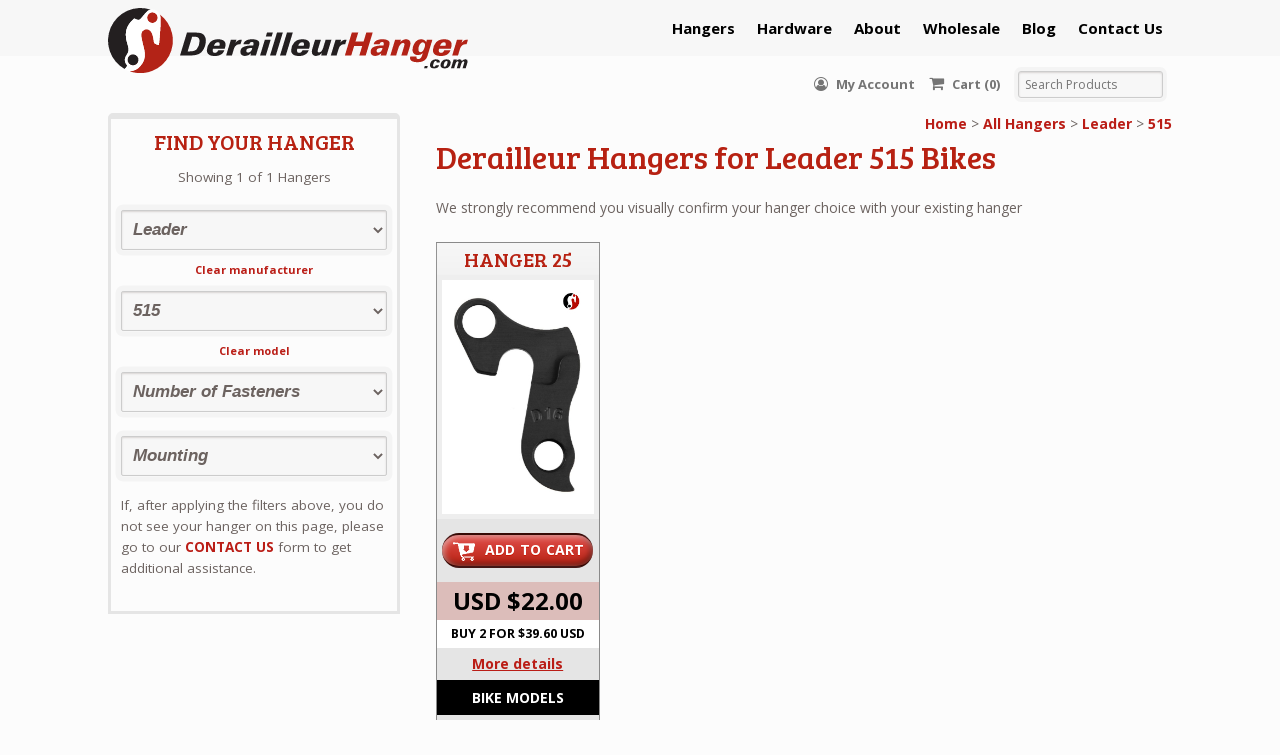

--- FILE ---
content_type: text/html; charset=UTF-8
request_url: https://derailleurhanger.com/manufacturer/leader/5152005-08/
body_size: 35936
content:
<!DOCTYPE html>
<html lang="en-US" class=" ">
<head>
<meta charset="UTF-8" />
<title>515 - 2005-08 Derailleur Hangers | DerailleurHanger.com</title>
<meta http-equiv="Content-Type" content="text/html; charset=UTF-8" />
<link rel="stylesheet" type="text/css" href="https://derailleurhanger.com/wp-content/themes/mystile-child/style.css" media="screen" />
<link rel="pingback" href="https://derailleurhanger.com/xmlrpc.php" />
<link rel="shortcut icon" href="https://derailleurhanger.com/wp-content/themes/mystile-child/images/favicon.png">
<meta name='robots' content='index, follow, max-image-preview:large, max-snippet:-1, max-video-preview:-1' />

<!-- Google Tag Manager for WordPress by gtm4wp.com -->
<script data-cfasync="false" data-pagespeed-no-defer>
	var gtm4wp_datalayer_name = "dataLayer";
	var dataLayer = dataLayer || [];
	const gtm4wp_use_sku_instead = 0;
	const gtm4wp_currency = 'USD';
	const gtm4wp_product_per_impression = 10;
	const gtm4wp_clear_ecommerce = false;
	const gtm4wp_datalayer_max_timeout = 2000;
</script>
<!-- End Google Tag Manager for WordPress by gtm4wp.com -->
	<!-- This site is optimized with the Yoast SEO Premium plugin v26.8 (Yoast SEO v26.8) - https://yoast.com/product/yoast-seo-premium-wordpress/ -->
	<meta name="description" content="At DerailleurHanger.com we provide replacement derailleur hangers made from aircraft-grade aluminum for 515#2005-08 bikes, and quality customer service" />
	<link rel="canonical" href="https://derailleurhanger.com/manufacturer/leader/5152005-08/" />
	<meta property="og:locale" content="en_US" />
	<meta property="og:type" content="article" />
	<meta property="og:title" content="515#2005-08 Derailleur Hangers | DerailleurHanger.com" />
	<meta property="og:description" content="At DerailleurHanger.com we provide replacement derailleur hangers made from aircraft-grade aluminum for 515#2005-08 bikes, and quality customer service" />
	<meta property="og:url" content="https://derailleurhanger.com/manufacturer/leader/5152005-08/" />
	<meta property="og:site_name" content="DerailleurHanger.com" />
	<meta name="twitter:card" content="summary_large_image" />
	<script type="application/ld+json" class="yoast-schema-graph">{"@context":"https://schema.org","@graph":[{"@type":"CollectionPage","@id":"https://derailleurhanger.com/manufacturer/leader/5152005-08/","url":"https://derailleurhanger.com/manufacturer/leader/5152005-08/","name":"515#2005-08 Derailleur Hangers | DerailleurHanger.com","isPartOf":{"@id":"https://derailleurhanger.com/#website"},"primaryImageOfPage":{"@id":"https://derailleurhanger.com/manufacturer/leader/5152005-08/#primaryimage"},"image":{"@id":"https://derailleurhanger.com/manufacturer/leader/5152005-08/#primaryimage"},"thumbnailUrl":"https://derailleurhanger.com/wp-content/uploads/2022/03/DH_025_Inside.jpg","description":"At DerailleurHanger.com we provide replacement derailleur hangers made from aircraft-grade aluminum for 515#2005-08 bikes, and quality customer service","breadcrumb":{"@id":"https://derailleurhanger.com/manufacturer/leader/5152005-08/#breadcrumb"},"inLanguage":"en-US"},{"@type":"ImageObject","inLanguage":"en-US","@id":"https://derailleurhanger.com/manufacturer/leader/5152005-08/#primaryimage","url":"https://derailleurhanger.com/wp-content/uploads/2022/03/DH_025_Inside.jpg","contentUrl":"https://derailleurhanger.com/wp-content/uploads/2022/03/DH_025_Inside.jpg","width":250,"height":400,"caption":"Hanger 25 inside"},{"@type":"BreadcrumbList","@id":"https://derailleurhanger.com/manufacturer/leader/5152005-08/#breadcrumb","itemListElement":[{"@type":"ListItem","position":1,"name":"Home","item":"https://derailleurhanger.com/"},{"@type":"ListItem","position":2,"name":"Leader","item":"https://derailleurhanger.com/manufacturer/leader/"},{"@type":"ListItem","position":3,"name":"515#2005-08"}]},{"@type":"WebSite","@id":"https://derailleurhanger.com/#website","url":"https://derailleurhanger.com/","name":"DerailleurHanger.com","description":"Derailleur hangers for many different types of Mountain Bike, Road Bike, Cyclocross Bike.","publisher":{"@id":"https://derailleurhanger.com/#organization"},"potentialAction":[{"@type":"SearchAction","target":{"@type":"EntryPoint","urlTemplate":"https://derailleurhanger.com/?s={search_term_string}"},"query-input":{"@type":"PropertyValueSpecification","valueRequired":true,"valueName":"search_term_string"}}],"inLanguage":"en-US"},{"@type":"Organization","@id":"https://derailleurhanger.com/#organization","name":"derailleurhanger.com","url":"https://derailleurhanger.com/","logo":{"@type":"ImageObject","inLanguage":"en-US","@id":"https://derailleurhanger.com/#/schema/logo/image/","url":"https://derailleurhanger.com/wp-content/uploads/2025/09/dhcom_300x55.jpg","contentUrl":"https://derailleurhanger.com/wp-content/uploads/2025/09/dhcom_300x55.jpg","width":300,"height":55,"caption":"derailleurhanger.com"},"image":{"@id":"https://derailleurhanger.com/#/schema/logo/image/"},"sameAs":["https://www.facebook.com/derailleurhanger/"]}]}</script>
	<!-- / Yoast SEO Premium plugin. -->


<link rel='dns-prefetch' href='//fonts.googleapis.com' />
<link rel="alternate" type="application/rss+xml" title="DerailleurHanger.com &raquo; Feed" href="https://derailleurhanger.com/feed/" />
<link rel="alternate" type="application/rss+xml" title="DerailleurHanger.com &raquo; Comments Feed" href="https://derailleurhanger.com/comments/feed/" />
<link rel="alternate" type="application/rss+xml" title="DerailleurHanger.com &raquo; 515#2005-08 Category Feed" href="https://derailleurhanger.com/manufacturer/leader/5152005-08/feed/" />
<style id='wp-img-auto-sizes-contain-inline-css' type='text/css'>
img:is([sizes=auto i],[sizes^="auto," i]){contain-intrinsic-size:3000px 1500px}
/*# sourceURL=wp-img-auto-sizes-contain-inline-css */
</style>
<link rel='stylesheet' id='wcms-block-multiple-addresses-css' href='https://derailleurhanger.com/wp-content/plugins/woocommerce-shipping-multiple-addresses/dist/style-wcms-block-multiple-addresses.css?ver=4.3.2' type='text/css' media='all' />
<link rel='stylesheet' id='wcms-duplicate-cart-button-css' href='https://derailleurhanger.com/wp-content/plugins/woocommerce-shipping-multiple-addresses/dist/style-wcms-duplicate-cart-button.css?ver=4.3.2' type='text/css' media='all' />
<link rel='stylesheet' id='woo-layout-css' href='https://derailleurhanger.com/wp-content/themes/mystile/css/layout.css?ver=6.9' type='text/css' media='all' />
<style id='wp-emoji-styles-inline-css' type='text/css'>

	img.wp-smiley, img.emoji {
		display: inline !important;
		border: none !important;
		box-shadow: none !important;
		height: 1em !important;
		width: 1em !important;
		margin: 0 0.07em !important;
		vertical-align: -0.1em !important;
		background: none !important;
		padding: 0 !important;
	}
/*# sourceURL=wp-emoji-styles-inline-css */
</style>
<style id='wp-block-library-inline-css' type='text/css'>
:root{--wp-block-synced-color:#7a00df;--wp-block-synced-color--rgb:122,0,223;--wp-bound-block-color:var(--wp-block-synced-color);--wp-editor-canvas-background:#ddd;--wp-admin-theme-color:#007cba;--wp-admin-theme-color--rgb:0,124,186;--wp-admin-theme-color-darker-10:#006ba1;--wp-admin-theme-color-darker-10--rgb:0,107,160.5;--wp-admin-theme-color-darker-20:#005a87;--wp-admin-theme-color-darker-20--rgb:0,90,135;--wp-admin-border-width-focus:2px}@media (min-resolution:192dpi){:root{--wp-admin-border-width-focus:1.5px}}.wp-element-button{cursor:pointer}:root .has-very-light-gray-background-color{background-color:#eee}:root .has-very-dark-gray-background-color{background-color:#313131}:root .has-very-light-gray-color{color:#eee}:root .has-very-dark-gray-color{color:#313131}:root .has-vivid-green-cyan-to-vivid-cyan-blue-gradient-background{background:linear-gradient(135deg,#00d084,#0693e3)}:root .has-purple-crush-gradient-background{background:linear-gradient(135deg,#34e2e4,#4721fb 50%,#ab1dfe)}:root .has-hazy-dawn-gradient-background{background:linear-gradient(135deg,#faaca8,#dad0ec)}:root .has-subdued-olive-gradient-background{background:linear-gradient(135deg,#fafae1,#67a671)}:root .has-atomic-cream-gradient-background{background:linear-gradient(135deg,#fdd79a,#004a59)}:root .has-nightshade-gradient-background{background:linear-gradient(135deg,#330968,#31cdcf)}:root .has-midnight-gradient-background{background:linear-gradient(135deg,#020381,#2874fc)}:root{--wp--preset--font-size--normal:16px;--wp--preset--font-size--huge:42px}.has-regular-font-size{font-size:1em}.has-larger-font-size{font-size:2.625em}.has-normal-font-size{font-size:var(--wp--preset--font-size--normal)}.has-huge-font-size{font-size:var(--wp--preset--font-size--huge)}.has-text-align-center{text-align:center}.has-text-align-left{text-align:left}.has-text-align-right{text-align:right}.has-fit-text{white-space:nowrap!important}#end-resizable-editor-section{display:none}.aligncenter{clear:both}.items-justified-left{justify-content:flex-start}.items-justified-center{justify-content:center}.items-justified-right{justify-content:flex-end}.items-justified-space-between{justify-content:space-between}.screen-reader-text{border:0;clip-path:inset(50%);height:1px;margin:-1px;overflow:hidden;padding:0;position:absolute;width:1px;word-wrap:normal!important}.screen-reader-text:focus{background-color:#ddd;clip-path:none;color:#444;display:block;font-size:1em;height:auto;left:5px;line-height:normal;padding:15px 23px 14px;text-decoration:none;top:5px;width:auto;z-index:100000}html :where(.has-border-color){border-style:solid}html :where([style*=border-top-color]){border-top-style:solid}html :where([style*=border-right-color]){border-right-style:solid}html :where([style*=border-bottom-color]){border-bottom-style:solid}html :where([style*=border-left-color]){border-left-style:solid}html :where([style*=border-width]){border-style:solid}html :where([style*=border-top-width]){border-top-style:solid}html :where([style*=border-right-width]){border-right-style:solid}html :where([style*=border-bottom-width]){border-bottom-style:solid}html :where([style*=border-left-width]){border-left-style:solid}html :where(img[class*=wp-image-]){height:auto;max-width:100%}:where(figure){margin:0 0 1em}html :where(.is-position-sticky){--wp-admin--admin-bar--position-offset:var(--wp-admin--admin-bar--height,0px)}@media screen and (max-width:600px){html :where(.is-position-sticky){--wp-admin--admin-bar--position-offset:0px}}

/*# sourceURL=wp-block-library-inline-css */
</style><link rel='stylesheet' id='wc-blocks-style-css' href='https://derailleurhanger.com/wp-content/plugins/woocommerce/assets/client/blocks/wc-blocks.css?ver=wc-10.4.3' type='text/css' media='all' />
<style id='global-styles-inline-css' type='text/css'>
:root{--wp--preset--aspect-ratio--square: 1;--wp--preset--aspect-ratio--4-3: 4/3;--wp--preset--aspect-ratio--3-4: 3/4;--wp--preset--aspect-ratio--3-2: 3/2;--wp--preset--aspect-ratio--2-3: 2/3;--wp--preset--aspect-ratio--16-9: 16/9;--wp--preset--aspect-ratio--9-16: 9/16;--wp--preset--color--black: #000000;--wp--preset--color--cyan-bluish-gray: #abb8c3;--wp--preset--color--white: #ffffff;--wp--preset--color--pale-pink: #f78da7;--wp--preset--color--vivid-red: #cf2e2e;--wp--preset--color--luminous-vivid-orange: #ff6900;--wp--preset--color--luminous-vivid-amber: #fcb900;--wp--preset--color--light-green-cyan: #7bdcb5;--wp--preset--color--vivid-green-cyan: #00d084;--wp--preset--color--pale-cyan-blue: #8ed1fc;--wp--preset--color--vivid-cyan-blue: #0693e3;--wp--preset--color--vivid-purple: #9b51e0;--wp--preset--gradient--vivid-cyan-blue-to-vivid-purple: linear-gradient(135deg,rgb(6,147,227) 0%,rgb(155,81,224) 100%);--wp--preset--gradient--light-green-cyan-to-vivid-green-cyan: linear-gradient(135deg,rgb(122,220,180) 0%,rgb(0,208,130) 100%);--wp--preset--gradient--luminous-vivid-amber-to-luminous-vivid-orange: linear-gradient(135deg,rgb(252,185,0) 0%,rgb(255,105,0) 100%);--wp--preset--gradient--luminous-vivid-orange-to-vivid-red: linear-gradient(135deg,rgb(255,105,0) 0%,rgb(207,46,46) 100%);--wp--preset--gradient--very-light-gray-to-cyan-bluish-gray: linear-gradient(135deg,rgb(238,238,238) 0%,rgb(169,184,195) 100%);--wp--preset--gradient--cool-to-warm-spectrum: linear-gradient(135deg,rgb(74,234,220) 0%,rgb(151,120,209) 20%,rgb(207,42,186) 40%,rgb(238,44,130) 60%,rgb(251,105,98) 80%,rgb(254,248,76) 100%);--wp--preset--gradient--blush-light-purple: linear-gradient(135deg,rgb(255,206,236) 0%,rgb(152,150,240) 100%);--wp--preset--gradient--blush-bordeaux: linear-gradient(135deg,rgb(254,205,165) 0%,rgb(254,45,45) 50%,rgb(107,0,62) 100%);--wp--preset--gradient--luminous-dusk: linear-gradient(135deg,rgb(255,203,112) 0%,rgb(199,81,192) 50%,rgb(65,88,208) 100%);--wp--preset--gradient--pale-ocean: linear-gradient(135deg,rgb(255,245,203) 0%,rgb(182,227,212) 50%,rgb(51,167,181) 100%);--wp--preset--gradient--electric-grass: linear-gradient(135deg,rgb(202,248,128) 0%,rgb(113,206,126) 100%);--wp--preset--gradient--midnight: linear-gradient(135deg,rgb(2,3,129) 0%,rgb(40,116,252) 100%);--wp--preset--font-size--small: 13px;--wp--preset--font-size--medium: 20px;--wp--preset--font-size--large: 36px;--wp--preset--font-size--x-large: 42px;--wp--preset--spacing--20: 0.44rem;--wp--preset--spacing--30: 0.67rem;--wp--preset--spacing--40: 1rem;--wp--preset--spacing--50: 1.5rem;--wp--preset--spacing--60: 2.25rem;--wp--preset--spacing--70: 3.38rem;--wp--preset--spacing--80: 5.06rem;--wp--preset--shadow--natural: 6px 6px 9px rgba(0, 0, 0, 0.2);--wp--preset--shadow--deep: 12px 12px 50px rgba(0, 0, 0, 0.4);--wp--preset--shadow--sharp: 6px 6px 0px rgba(0, 0, 0, 0.2);--wp--preset--shadow--outlined: 6px 6px 0px -3px rgb(255, 255, 255), 6px 6px rgb(0, 0, 0);--wp--preset--shadow--crisp: 6px 6px 0px rgb(0, 0, 0);}:where(.is-layout-flex){gap: 0.5em;}:where(.is-layout-grid){gap: 0.5em;}body .is-layout-flex{display: flex;}.is-layout-flex{flex-wrap: wrap;align-items: center;}.is-layout-flex > :is(*, div){margin: 0;}body .is-layout-grid{display: grid;}.is-layout-grid > :is(*, div){margin: 0;}:where(.wp-block-columns.is-layout-flex){gap: 2em;}:where(.wp-block-columns.is-layout-grid){gap: 2em;}:where(.wp-block-post-template.is-layout-flex){gap: 1.25em;}:where(.wp-block-post-template.is-layout-grid){gap: 1.25em;}.has-black-color{color: var(--wp--preset--color--black) !important;}.has-cyan-bluish-gray-color{color: var(--wp--preset--color--cyan-bluish-gray) !important;}.has-white-color{color: var(--wp--preset--color--white) !important;}.has-pale-pink-color{color: var(--wp--preset--color--pale-pink) !important;}.has-vivid-red-color{color: var(--wp--preset--color--vivid-red) !important;}.has-luminous-vivid-orange-color{color: var(--wp--preset--color--luminous-vivid-orange) !important;}.has-luminous-vivid-amber-color{color: var(--wp--preset--color--luminous-vivid-amber) !important;}.has-light-green-cyan-color{color: var(--wp--preset--color--light-green-cyan) !important;}.has-vivid-green-cyan-color{color: var(--wp--preset--color--vivid-green-cyan) !important;}.has-pale-cyan-blue-color{color: var(--wp--preset--color--pale-cyan-blue) !important;}.has-vivid-cyan-blue-color{color: var(--wp--preset--color--vivid-cyan-blue) !important;}.has-vivid-purple-color{color: var(--wp--preset--color--vivid-purple) !important;}.has-black-background-color{background-color: var(--wp--preset--color--black) !important;}.has-cyan-bluish-gray-background-color{background-color: var(--wp--preset--color--cyan-bluish-gray) !important;}.has-white-background-color{background-color: var(--wp--preset--color--white) !important;}.has-pale-pink-background-color{background-color: var(--wp--preset--color--pale-pink) !important;}.has-vivid-red-background-color{background-color: var(--wp--preset--color--vivid-red) !important;}.has-luminous-vivid-orange-background-color{background-color: var(--wp--preset--color--luminous-vivid-orange) !important;}.has-luminous-vivid-amber-background-color{background-color: var(--wp--preset--color--luminous-vivid-amber) !important;}.has-light-green-cyan-background-color{background-color: var(--wp--preset--color--light-green-cyan) !important;}.has-vivid-green-cyan-background-color{background-color: var(--wp--preset--color--vivid-green-cyan) !important;}.has-pale-cyan-blue-background-color{background-color: var(--wp--preset--color--pale-cyan-blue) !important;}.has-vivid-cyan-blue-background-color{background-color: var(--wp--preset--color--vivid-cyan-blue) !important;}.has-vivid-purple-background-color{background-color: var(--wp--preset--color--vivid-purple) !important;}.has-black-border-color{border-color: var(--wp--preset--color--black) !important;}.has-cyan-bluish-gray-border-color{border-color: var(--wp--preset--color--cyan-bluish-gray) !important;}.has-white-border-color{border-color: var(--wp--preset--color--white) !important;}.has-pale-pink-border-color{border-color: var(--wp--preset--color--pale-pink) !important;}.has-vivid-red-border-color{border-color: var(--wp--preset--color--vivid-red) !important;}.has-luminous-vivid-orange-border-color{border-color: var(--wp--preset--color--luminous-vivid-orange) !important;}.has-luminous-vivid-amber-border-color{border-color: var(--wp--preset--color--luminous-vivid-amber) !important;}.has-light-green-cyan-border-color{border-color: var(--wp--preset--color--light-green-cyan) !important;}.has-vivid-green-cyan-border-color{border-color: var(--wp--preset--color--vivid-green-cyan) !important;}.has-pale-cyan-blue-border-color{border-color: var(--wp--preset--color--pale-cyan-blue) !important;}.has-vivid-cyan-blue-border-color{border-color: var(--wp--preset--color--vivid-cyan-blue) !important;}.has-vivid-purple-border-color{border-color: var(--wp--preset--color--vivid-purple) !important;}.has-vivid-cyan-blue-to-vivid-purple-gradient-background{background: var(--wp--preset--gradient--vivid-cyan-blue-to-vivid-purple) !important;}.has-light-green-cyan-to-vivid-green-cyan-gradient-background{background: var(--wp--preset--gradient--light-green-cyan-to-vivid-green-cyan) !important;}.has-luminous-vivid-amber-to-luminous-vivid-orange-gradient-background{background: var(--wp--preset--gradient--luminous-vivid-amber-to-luminous-vivid-orange) !important;}.has-luminous-vivid-orange-to-vivid-red-gradient-background{background: var(--wp--preset--gradient--luminous-vivid-orange-to-vivid-red) !important;}.has-very-light-gray-to-cyan-bluish-gray-gradient-background{background: var(--wp--preset--gradient--very-light-gray-to-cyan-bluish-gray) !important;}.has-cool-to-warm-spectrum-gradient-background{background: var(--wp--preset--gradient--cool-to-warm-spectrum) !important;}.has-blush-light-purple-gradient-background{background: var(--wp--preset--gradient--blush-light-purple) !important;}.has-blush-bordeaux-gradient-background{background: var(--wp--preset--gradient--blush-bordeaux) !important;}.has-luminous-dusk-gradient-background{background: var(--wp--preset--gradient--luminous-dusk) !important;}.has-pale-ocean-gradient-background{background: var(--wp--preset--gradient--pale-ocean) !important;}.has-electric-grass-gradient-background{background: var(--wp--preset--gradient--electric-grass) !important;}.has-midnight-gradient-background{background: var(--wp--preset--gradient--midnight) !important;}.has-small-font-size{font-size: var(--wp--preset--font-size--small) !important;}.has-medium-font-size{font-size: var(--wp--preset--font-size--medium) !important;}.has-large-font-size{font-size: var(--wp--preset--font-size--large) !important;}.has-x-large-font-size{font-size: var(--wp--preset--font-size--x-large) !important;}
/*# sourceURL=global-styles-inline-css */
</style>

<style id='classic-theme-styles-inline-css' type='text/css'>
/*! This file is auto-generated */
.wp-block-button__link{color:#fff;background-color:#32373c;border-radius:9999px;box-shadow:none;text-decoration:none;padding:calc(.667em + 2px) calc(1.333em + 2px);font-size:1.125em}.wp-block-file__button{background:#32373c;color:#fff;text-decoration:none}
/*# sourceURL=/wp-includes/css/classic-themes.min.css */
</style>
<link rel='stylesheet' id='gdpr-css' href='https://derailleurhanger.com/wp-content/plugins/gdpr/dist/css/public.css?ver=2.1.2' type='text/css' media='all' />
<link rel='stylesheet' id='wpa-css-css' href='https://derailleurhanger.com/wp-content/plugins/honeypot/includes/css/wpa.css?ver=2.3.04' type='text/css' media='all' />
<style id='woocommerce-inline-inline-css' type='text/css'>
.woocommerce form .form-row .required { visibility: visible; }
/*# sourceURL=woocommerce-inline-inline-css */
</style>
<link rel='stylesheet' id='ep_general_styles-css' href='https://derailleurhanger.com/wp-content/plugins/elasticpress/dist/css/general-styles.css?ver=66295efe92a630617c00' type='text/css' media='all' />
<link rel='stylesheet' id='fontawesome-css' href='https://derailleurhanger.com/wp-content/themes/mystile-child/css/font-awesome.css?ver=6.9' type='text/css' media='all' />
<link rel='stylesheet' id='google-fonts-css' href='https://fonts.googleapis.com/css?family=Bree+Serif%7COpen+Sans%3A400%2C700&#038;ver=6.9' type='text/css' media='all' />
<link rel='stylesheet' id='slickcss-css' href='https://derailleurhanger.com/wp-content/themes/mystile-child/library/slick/slick.css?ver=6.9' type='text/css' media='all' />
<link rel='stylesheet' id='lightboxcss-css' href='https://derailleurhanger.com/wp-content/themes/mystile-child/library/lightbox/css/lightbox.min.css?ver=6.9' type='text/css' media='all' />
<link rel='stylesheet' id='slicktheme-css' href='https://derailleurhanger.com/wp-content/themes/mystile-child/library/slick/slick-theme.css?ver=6.9' type='text/css' media='all' />
<link rel='stylesheet' id='mstyles-css' href='https://derailleurhanger.com/wp-content/themes/mystile-child/css/styles.css?ver=6.9' type='text/css' media='all' />
<link rel='stylesheet' id='fancybox-css-css' href='https://derailleurhanger.com/wp-content/themes/mystile-child/css/jquery.fancybox.min.css?ver=6.9' type='text/css' media='1' />
<link rel='stylesheet' id='elasticpress-autosuggest-css' href='https://derailleurhanger.com/wp-content/plugins/elasticpress/dist/css/autosuggest-styles.css?ver=d87f34a78edccbda21b1' type='text/css' media='all' />
<script type="text/javascript" src="https://derailleurhanger.com/wp-includes/js/jquery/jquery.min.js?ver=3.7.1" id="jquery-core-js"></script>
<script type="text/javascript" src="https://derailleurhanger.com/wp-includes/js/jquery/jquery-migrate.min.js?ver=3.4.1" id="jquery-migrate-js"></script>
<script type="text/javascript" id="gdpr-js-extra">
/* <![CDATA[ */
var GDPR = {"ajaxurl":"https://derailleurhanger.com/wp-admin/admin-ajax.php","logouturl":"","i18n":{"aborting":"Aborting","logging_out":"You are being logged out.","continue":"Continue","cancel":"Cancel","ok":"OK","close_account":"Close your account?","close_account_warning":"Your account will be closed and all data will be permanently deleted and cannot be recovered. Are you sure?","are_you_sure":"Are you sure?","policy_disagree":"By disagreeing you will no longer have access to our site and will be logged out."},"is_user_logged_in":"","refresh":"1"};
//# sourceURL=gdpr-js-extra
/* ]]> */
</script>
<script type="text/javascript" src="https://derailleurhanger.com/wp-content/plugins/gdpr/dist/js/public.js?ver=2.1.2" id="gdpr-js"></script>
<script type="text/javascript" src="https://derailleurhanger.com/wp-content/plugins/woocommerce/assets/js/jquery-blockui/jquery.blockUI.min.js?ver=2.7.0-wc.10.4.3" id="wc-jquery-blockui-js" defer="defer" data-wp-strategy="defer"></script>
<script type="text/javascript" id="wc-add-to-cart-js-extra">
/* <![CDATA[ */
var wc_add_to_cart_params = {"ajax_url":"/wp-admin/admin-ajax.php","wc_ajax_url":"/?wc-ajax=%%endpoint%%","i18n_view_cart":"View cart","cart_url":"https://derailleurhanger.com/cart/","is_cart":"","cart_redirect_after_add":"yes"};
//# sourceURL=wc-add-to-cart-js-extra
/* ]]> */
</script>
<script type="text/javascript" src="https://derailleurhanger.com/wp-content/plugins/woocommerce/assets/js/frontend/add-to-cart.min.js?ver=10.4.3" id="wc-add-to-cart-js" defer="defer" data-wp-strategy="defer"></script>
<script type="text/javascript" src="https://derailleurhanger.com/wp-content/plugins/woocommerce/assets/js/js-cookie/js.cookie.min.js?ver=2.1.4-wc.10.4.3" id="wc-js-cookie-js" defer="defer" data-wp-strategy="defer"></script>
<script type="text/javascript" id="woocommerce-js-extra">
/* <![CDATA[ */
var woocommerce_params = {"ajax_url":"/wp-admin/admin-ajax.php","wc_ajax_url":"/?wc-ajax=%%endpoint%%","i18n_password_show":"Show password","i18n_password_hide":"Hide password"};
//# sourceURL=woocommerce-js-extra
/* ]]> */
</script>
<script type="text/javascript" src="https://derailleurhanger.com/wp-content/plugins/woocommerce/assets/js/frontend/woocommerce.min.js?ver=10.4.3" id="woocommerce-js" defer="defer" data-wp-strategy="defer"></script>
<script type="text/javascript" src="https://derailleurhanger.com/wp-content/themes/mystile/includes/js/third-party.js?ver=6.9" id="third party-js"></script>
<script type="text/javascript" src="https://derailleurhanger.com/wp-content/themes/mystile/includes/js/general.js?ver=6.9" id="general-js"></script>
<script type="text/javascript" src="https://derailleurhanger.com/wp-includes/js/dist/hooks.min.js?ver=dd5603f07f9220ed27f1" id="wp-hooks-js"></script>
<script type="text/javascript" id="pmw-js-extra">
/* <![CDATA[ */
var pmw = {"ajax_url":"https://derailleurhanger.com/wp-admin/admin-ajax.php","root":"https://derailleurhanger.com/wp-json/","nonce_wp_rest":"b5afd1e642","nonce_ajax":"31afbf4450"};
//# sourceURL=pmw-js-extra
/* ]]> */
</script>
<script type="text/javascript" src="https://derailleurhanger.com/wp-content/plugins/woocommerce-google-adwords-conversion-tracking-tag/js/public/free/pmw-public.p1.min.js?ver=1.55.0" id="pmw-js"></script>
<link rel="https://api.w.org/" href="https://derailleurhanger.com/wp-json/" /><link rel="alternate" title="JSON" type="application/json" href="https://derailleurhanger.com/wp-json/wp/v2/product_cat/619454" /><link rel="EditURI" type="application/rsd+xml" title="RSD" href="https://derailleurhanger.com/xmlrpc.php?rsd" />
			<script>
(function(w,d,t,r,u){var f,n,i;w[u]=w[u]||[],f=function(){var o={ti:"17466152"};o.q=w[u],w[u]=new UET(o),w[u].push("pageLoad")},n=d.createElement(t),n.src=r,n.async=1,n.onload=n.onreadystatechange=function(){var s=this.readyState;s&&s!=="loaded"&&s!=="complete"||(f(),n.onload=n.onreadystatechange=null)},i=d.getElementsByTagName(t)[0],i.parentNode.insertBefore(n,i)})(window,document,"script","//bat.bing.com/bat.js","uetq");
window.uetq = window.uetq || [];
</script>
			
<!--BEGIN: TRACKING CODE MANAGER (v2.5.0) BY INTELLYWP.COM IN HEAD//-->
<meta name="facebook-domain-verification" content="te3ya2t9rxh5q5d4bbhnw5pj77kyhv" />
<script>(function(w,d,t,r,u){var f,n,i;w[u]=w[u]||[],f=function(){var o={ti:"17466152"};o.q=w[u],w[u]=new UET(o),w[u].push("pageLoad")},n=d.createElement(t),n.src=r,n.async=1,n.onload=n.onreadystatechange=function(){var s=this.readyState;s&&s!=="loaded"&&s!=="complete"||(f(),n.onload=n.onreadystatechange=null)},i=d.getElementsByTagName(t)[0],i.parentNode.insertBefore(n,i)})(window,document,"script","//bat.bing.com/bat.js","uetq");</script>
<!--END: https://wordpress.org/plugins/tracking-code-manager IN HEAD//-->
<!-- Google Tag Manager for WordPress by gtm4wp.com -->
<!-- GTM Container placement set to automatic -->
<script data-cfasync="false" data-pagespeed-no-defer type="text/javascript">
	var dataLayer_content = {"pagePostType":"product","pagePostType2":"tax-product","pageCategory":[]};
	dataLayer.push( dataLayer_content );
</script>
<script data-cfasync="false" data-pagespeed-no-defer type="text/javascript">
(function(w,d,s,l,i){w[l]=w[l]||[];w[l].push({'gtm.start':
new Date().getTime(),event:'gtm.js'});var f=d.getElementsByTagName(s)[0],
j=d.createElement(s),dl=l!='dataLayer'?'&l='+l:'';j.async=true;j.src=
'//www.googletagmanager.com/gtm.js?id='+i+dl;f.parentNode.insertBefore(j,f);
})(window,document,'script','dataLayer','GTM-MSMZNS4');
</script>
<!-- End Google Tag Manager for WordPress by gtm4wp.com --><!-- Google site verification - Google for WooCommerce -->
<meta name="google-site-verification" content="HyjoGUyBnxyDFpk1MjKN8xYU_0LZp0WapidShwEMa9s" />

<!-- Always force latest IE rendering engine (even in intranet) & Chrome Frame -->
<meta http-equiv="X-UA-Compatible" content="IE=edge,chrome=1" />

<!--  Mobile viewport scale | Disable user zooming as the layout is optimised -->
<meta name="viewport" content="width=device-width, initial-scale=1, maximum-scale=1">
<!--[if lt IE 9]>
<script src="https://derailleurhanger.com/wp-content/themes/mystile/includes/js/respond-IE.js"></script>
<![endif]-->

<!-- Alt Stylesheet -->
<link href="https://derailleurhanger.com/wp-content/themes/mystile/styles/default.css" rel="stylesheet" type="text/css" />

<!-- Woo Shortcodes CSS -->
<link href="https://derailleurhanger.com/wp-content/themes/mystile/functions/css/shortcodes.css" rel="stylesheet" type="text/css" />

<!-- Custom Stylesheet -->
<link href="https://derailleurhanger.com/wp-content/themes/mystile/custom.css" rel="stylesheet" type="text/css" />

<!-- Custom Stylesheet In Child Theme -->
<link href="https://derailleurhanger.com/wp-content/themes/mystile-child/custom.css" rel="stylesheet" type="text/css" />

<!-- Theme version -->
<meta name="generator" content="derailleurhanger 1.4.13" />
<meta name="generator" content="Mystile 1.4.17" />
<meta name="generator" content="WooFramework 6.2.9" />
	<noscript><style>.woocommerce-product-gallery{ opacity: 1 !important; }</style></noscript>
	
<!-- START Pixel Manager for WooCommerce -->

		<script>

			window.pmwDataLayer = window.pmwDataLayer || {};
			window.pmwDataLayer = Object.assign(window.pmwDataLayer, {"cart":{},"cart_item_keys":{},"version":{"number":"1.55.0","pro":false,"eligible_for_updates":false,"distro":"fms","beta":false,"show":true},"pixels":{"google":{"linker":{"settings":null},"user_id":false,"ads":{"conversion_ids":{"AW-1053651481":"SFWaCMfdwf0BEJnktfYD"},"dynamic_remarketing":{"status":true,"id_type":"post_id","send_events_with_parent_ids":true},"google_business_vertical":"retail","phone_conversion_number":"","phone_conversion_label":""},"tag_id":"AW-1053651481","tag_id_suppressed":[],"tag_gateway":{"measurement_path":""},"tcf_support":false,"consent_mode":{"is_active":false,"wait_for_update":500,"ads_data_redaction":false,"url_passthrough":true}}},"shop":{"list_name":"Product Category | Leader | 515#2005-08","list_id":"product_category.leader.5152005-08","page_type":"product_category","currency":"USD","selectors":{"addToCart":[],"beginCheckout":[]},"order_duplication_prevention":true,"view_item_list_trigger":{"test_mode":false,"background_color":"green","opacity":0.5,"repeat":true,"timeout":1000,"threshold":0.8},"variations_output":true,"session_active":false},"page":{"id":11329,"title":"Hanger 25","type":"product","categories":[],"parent":{"id":0,"title":"Hanger 25","type":"product","categories":[]}},"general":{"user_logged_in":false,"scroll_tracking_thresholds":[],"page_id":11329,"exclude_domains":[],"server_2_server":{"active":false,"user_agent_exclude_patterns":[],"ip_exclude_list":[],"pageview_event_s2s":{"is_active":false,"pixels":[]}},"consent_management":{"explicit_consent":false},"lazy_load_pmw":false,"chunk_base_path":"https://derailleurhanger.com/wp-content/plugins/woocommerce-google-adwords-conversion-tracking-tag/js/public/free/","modules":{"load_deprecated_functions":true}}});

		</script>

		
<!-- END Pixel Manager for WooCommerce -->
		<style type="text/css" id="wp-custom-css">
			#ship-to-multiple + p > a:first-of-type {
	margin-bottom: 20px;
}		</style>
		
<!-- Google Webfonts -->
<link href="https://fonts.googleapis.com/css?family=Bree+Serif%3Aregular%7COpen+Sans%3A300%2C300italic%2Cregular%2Citalic%2C600%2C600italic%2C700%2C700italic%2C800%2C800italic%7CSchoolbell%3Aregular" rel="stylesheet" type="text/css" />

<!-- Alt Stylesheet -->
<link href="https://derailleurhanger.com/wp-content/themes/mystile/styles/default.css" rel="stylesheet" type="text/css" />

<!-- Woo Shortcodes CSS -->
<link href="https://derailleurhanger.com/wp-content/themes/mystile/functions/css/shortcodes.css" rel="stylesheet" type="text/css" />

<!-- Custom Stylesheet -->
<link href="https://derailleurhanger.com/wp-content/themes/mystile/custom.css" rel="stylesheet" type="text/css" />

<!-- Custom Stylesheet In Child Theme -->
<link href="https://derailleurhanger.com/wp-content/themes/mystile-child/custom.css" rel="stylesheet" type="text/css" />
<style>
.tagcloud{display:none;}
</style>
<!-- Hotjar Tracking Code for https://derailleurhanger.com/ -->
<script>
    (function(h,o,t,j,a,r){
        h.hj=h.hj||function(){(h.hj.q=h.hj.q||[]).push(arguments)};
        h._hjSettings={hjid:683710,hjsv:6};
        a=o.getElementsByTagName('head')[0];
        r=o.createElement('script');r.async=1;
        r.src=t+h._hjSettings.hjid+j+h._hjSettings.hjsv;
        a.appendChild(r);
    })(window,document,'https://static.hotjar.com/c/hotjar-','.js?sv=');
</script>
<!-- END Hotjar Tracking Code for https://derailleurhanger.com/ -->
<meta name="cf-2fa-verify" content="b7040dd9915c424">
<link rel='stylesheet' id='woocommercebulkdiscount-style-css' href='https://derailleurhanger.com/wp-content/plugins/woocommerce-bulk-discount/css/style.css?ver=6.9' type='text/css' media='all' />
</head>


<script>(function(w,d,s,l,i){w[l]=w[l]||[];w[l].push({'gtm.start':
new Date().getTime(),event:'gtm.js'});var f=d.getElementsByTagName(s)[0],
j=d.createElement(s),dl=l!='dataLayer'?'&l='+l:'';j.async=true;j.src=
'https://www.googletagmanager.com/gtm.js?id='+i+dl;f.parentNode.insertBefore(j,f);
})(window,document,'script','dataLayer','GTM-MSMZNS4');</script>
<!-- End Google Tag Manager -->
<script>
		var is_paged = false;
	</script>
<body class="archive tax-product_cat term-5152005-08 term-619454 wp-theme-mystile wp-child-theme-mystile-child theme-mystile woocommerce woocommerce-page woocommerce-no-js layout-right-content  chrome alt-style-default">



<div id="wrapper">
	<div id="header">
		<div class="top">
			<div class="container">
				<a href="https://derailleurhanger.com/" class="logo">
					<img src="https://derailleurhanger.com/wp-content/themes/mystile-child/images/Derailleur-Hanger-Logo.svg" />
				</a>
				<ul id="top-nav" class="top-nav"><li id="menu-item-15416" class="menu-item menu-item-type-custom menu-item-object-custom menu-item-15416"><a href="https://derailleurhanger.com/shop/">Hangers</a></li>
<li id="menu-item-200554" class="menu-item menu-item-type-custom menu-item-object-custom menu-item-200554"><a href="/manufacturer/hardware/">Hardware</a></li>
<li id="menu-item-10289" class="menu-item menu-item-type-post_type menu-item-object-page menu-item-10289"><a href="https://derailleurhanger.com/about/">About</a></li>
<li id="menu-item-10287" class="menu-item menu-item-type-post_type menu-item-object-page menu-item-10287"><a href="https://derailleurhanger.com/wholesale-discount/">Wholesale</a></li>
<li id="menu-item-15415" class="menu-item menu-item-type-post_type menu-item-object-page menu-item-15415"><a href="https://derailleurhanger.com/blog/">Blog</a></li>
<li id="menu-item-10288" class="menu-item menu-item-type-post_type menu-item-object-page menu-item-10288"><a href="https://derailleurhanger.com/contact/">Contact Us</a></li>
</ul>
			</div>
		</div>
		<div class="bottom">
			<ul>
				<li>
					<a href="/my-account" class="account"><i class="fa fa-user-circle-o" aria-hidden="true"></i> My Account</a>
				</li>
				<li>
					<a href="/cart" class="checkout"><i class="fa fa-shopping-cart" aria-hidden="true"></i> <span>Cart </span><span id="cart-quantity"></span></a>
				</li>
				<li>
					<form role="search" method="get" id="searchform" action="/">
						<input type="search" autosave="/" class="input-text" placeholder="Search Products" value="" name="s" id="s" data-swplive="true">
						<input type="hidden" name="post_type" value="product">
					</form>
				</li>
				<li class="mobile-collapse">
					<a href="#"><i class="fa fa-bars" aria-hidden="true"></i></a>
				</li>
			</ul>
		</div>
		<div id="mobile-main-menu">
			<ul id="mobile-nav" class="mobile-nav"><li class="menu-item menu-item-type-custom menu-item-object-custom menu-item-15416"><a href="https://derailleurhanger.com/shop/">Hangers</a></li>
<li class="menu-item menu-item-type-custom menu-item-object-custom menu-item-200554"><a href="/manufacturer/hardware/">Hardware</a></li>
<li class="menu-item menu-item-type-post_type menu-item-object-page menu-item-10289"><a href="https://derailleurhanger.com/about/">About</a></li>
<li class="menu-item menu-item-type-post_type menu-item-object-page menu-item-10287"><a href="https://derailleurhanger.com/wholesale-discount/">Wholesale</a></li>
<li class="menu-item menu-item-type-post_type menu-item-object-page menu-item-15415"><a href="https://derailleurhanger.com/blog/">Blog</a></li>
<li class="menu-item menu-item-type-post_type menu-item-object-page menu-item-10288"><a href="https://derailleurhanger.com/contact/">Contact Us</a></li>
</ul>		</div>
	</div>
	<!-- <div id="top">
		<nav class="col-full" role="navigation">
						<ul class="nav wc-nav">	<li class="cart">
	<a href="https://derailleurhanger.com/cart/" title="View your shopping cart" class="cart-parent">
		<span>
	<span class="woocommerce-Price-amount amount"><bdi><span class="woocommerce-Price-currencySymbol">USD $</span>0.00</bdi></span><span class="contents">0 items</span>	</span>
	</a>
	</li>
	<li class="checkout"><a href="https://derailleurhanger.com/checkout/">Checkout</a></li><li class="search"><form role="search" method="get" id="searchform" action="https://derailleurhanger.com/" >
    <label class="screen-reader-text" for="s">Search Products:</label>
    <input type="search"  autosave="https://derailleurhanger.com/" class="input-text" placeholder="Search Products" value="" name="s" id="s" />
    <input type="submit" class="button" id="searchsubmit" value="Search" />
    <input type="hidden" name="post_type" value="product" />
    </form></li></ul>	            <ul id="social">
	                <li><a href="https://www.facebook.com/derailleurhanger/" title="Follow us on Facebook" target="_blank">Facebook</a></li>
	                <li class="blog"><a href="https://derailleurhanger.com/blog" title="Check out our Blog!">Blog</a></li>
	            </ul>
		</nav>
	</div>/#top
	    	<header id="header" class="col-full">
	    <hgroup>

	    	 
			    <a id="logo" href="https://derailleurhanger.com/" title="">
					<img src="https://derailleurhanger.com/wp-content/uploads/2015/06/logo.png" alt="DerailleurHanger.com" />
			    </a>


			<h1 class="site-title"><a href="https://derailleurhanger.com/">DerailleurHanger.com</a></h1>
			<h2 class="site-description">Derailleur hangers for many different types of Mountain Bike, Road Bike, Cyclocross Bike.</h2>
			<h3 class="nav-toggle"><a href="#navigation"><mark class="websymbols">&#178;</mark> <span>Navigation</span></a></h3>

		</hgroup>

	        
		<nav id="navigation" class="col-full" role="navigation">

			<ul id="main-nav" class="nav fr"><li class="menu-item menu-item-type-custom menu-item-object-custom menu-item-15416"><a href="https://derailleurhanger.com/shop/">Hangers</a></li>
<li class="menu-item menu-item-type-custom menu-item-object-custom menu-item-200554"><a href="/manufacturer/hardware/">Hardware</a></li>
<li class="menu-item menu-item-type-post_type menu-item-object-page menu-item-10289"><a href="https://derailleurhanger.com/about/">About</a></li>
<li class="menu-item menu-item-type-post_type menu-item-object-page menu-item-10287"><a href="https://derailleurhanger.com/wholesale-discount/">Wholesale</a></li>
<li class="menu-item menu-item-type-post_type menu-item-object-page menu-item-15415"><a href="https://derailleurhanger.com/blog/">Blog</a></li>
<li class="menu-item menu-item-type-post_type menu-item-object-page menu-item-10288"><a href="https://derailleurhanger.com/contact/">Contact Us</a></li>
</ul>
		</nav>/#navigation

		
	</header>/#header -->

	
			<!-- #content Starts -->
			    <div id="content" class="col-full">
	
<aside id="sidebar" class="col-right">

    <h2>FIND YOUR HANGER</h2>
    <p class="results_count">Showing 1 of 1 Hangers</p>
    <div class="widget">
        <div class="widget_group">
            <select name="manufacturer">
                <option value="">Select Manufacturer</option>
                    
                        
                                                <option                         value="https://derailleurhanger.com/manufacturer/hanger-extenders/">*Hanger Extenders*</option>

                    
                                                <option                         value="https://derailleurhanger.com/manufacturer/3t/">3T</option>

                    
                                                <option                         value="https://derailleurhanger.com/manufacturer/9zero7/">9Zero7</option>

                    
                                                <option                         value="https://derailleurhanger.com/manufacturer/access/">Access</option>

                    
                                                <option                         value="https://derailleurhanger.com/manufacturer/accolmile/">Accolmile</option>

                    
                                                <option                         value="https://derailleurhanger.com/manufacturer/acege/">Acege</option>

                    
                                                <option                         value="https://derailleurhanger.com/manufacturer/addmotor/">AddMotor</option>

                    
                                                <option                         value="https://derailleurhanger.com/manufacturer/adris/">Adris</option>

                    
                                                <option                         value="https://derailleurhanger.com/manufacturer/aipas/">Aipas</option>

                    
                                                <option                         value="https://derailleurhanger.com/manufacturer/airborne/">Airborne</option>

                    
                                                <option                         value="https://derailleurhanger.com/manufacturer/airnimal/">Airnimal</option>

                    
                                                <option                         value="https://derailleurhanger.com/manufacturer/alchemy/">Alchemy</option>

                    
                                                <option                         value="https://derailleurhanger.com/manufacturer/all-city/">All-City</option>

                    
                                                <option                         value="https://derailleurhanger.com/manufacturer/allied/">Allied</option>

                    
                                                <option                         value="https://derailleurhanger.com/manufacturer/alutech/">Alutech</option>

                    
                                                <option                         value="https://derailleurhanger.com/manufacturer/american-eagle/">American Eagle</option>

                    
                                                <option                         value="https://derailleurhanger.com/manufacturer/american-flyer/">American Flyer</option>

                    
                                                <option                         value="https://derailleurhanger.com/manufacturer/aniioki/">Aniioki</option>

                    
                                                <option                         value="https://derailleurhanger.com/manufacturer/apollo/">Apollo</option>

                    
                                                <option                         value="https://derailleurhanger.com/manufacturer/argon/">Argon 18</option>

                    
                                                <option                         value="https://derailleurhanger.com/manufacturer/ariel-rider/">Ariel Rider</option>

                    
                                                <option                         value="https://derailleurhanger.com/manufacturer/ascend/">Ascend</option>

                    
                                                <option                         value="https://derailleurhanger.com/manufacturer/assos-goomah/">Assos Goomah</option>

                    
                                                <option                         value="https://derailleurhanger.com/manufacturer/asylum/">Asylum</option>

                    
                                                <option                         value="https://derailleurhanger.com/manufacturer/author/">Author</option>

                    
                                                <option                         value="https://derailleurhanger.com/manufacturer/avanti/">Avanti</option>

                    
                                                <option                         value="https://derailleurhanger.com/manufacturer/avasta/">Avasta</option>

                    
                                                <option                         value="https://derailleurhanger.com/manufacturer/aventon/">Aventon</option>

                    
                                                <option                         value="https://derailleurhanger.com/manufacturer/azonic/">Azonic</option>

                    
                                                <option                         value="https://derailleurhanger.com/manufacturer/azzurri-bikes/">Azzurri</option>

                    
                                                <option                         value="https://derailleurhanger.com/manufacturer/bacchetta/">Bacchetta</option>

                    
                                                <option                         value="https://derailleurhanger.com/manufacturer/bailey/">Bailey</option>

                    
                                                <option                         value="https://derailleurhanger.com/manufacturer/bakcou/">Bakcou</option>

                    
                                                <option                         value="https://derailleurhanger.com/manufacturer/banshee/">Banshee</option>

                    
                                                <option                         value="https://derailleurhanger.com/manufacturer/barracuda/">Barracuda</option>

                    
                                                <option                         value="https://derailleurhanger.com/manufacturer/basso/">Basso</option>

                    
                                                <option                         value="https://derailleurhanger.com/manufacturer/batch/">Batch</option>

                    
                                                <option                         value="https://derailleurhanger.com/manufacturer/battaglin/">Battaglin</option>

                    
                                                <option                         value="https://derailleurhanger.com/manufacturer/bear/">Bear</option>

                    
                                                <option                         value="https://derailleurhanger.com/manufacturer/beecool/">BeeCool</option>

                    
                                                <option                         value="https://derailleurhanger.com/manufacturer/beiou/">BEIOU</option>

                    
                                                <option                         value="https://derailleurhanger.com/manufacturer/benotto/">Benotto</option>

                    
                                                <option                         value="https://derailleurhanger.com/manufacturer/beone/">BeOne</option>

                    
                                                <option                         value="https://derailleurhanger.com/manufacturer/bergamont/">Bergamont</option>

                    
                                                <option                         value="https://derailleurhanger.com/manufacturer/bertoletti/">Bertoletti</option>

                    
                                                <option                         value="https://derailleurhanger.com/manufacturer/bh/">BH</option>

                    
                                                <option                         value="https://derailleurhanger.com/manufacturer/bianchi/">Bianchi</option>

                    
                                                <option                         value="https://derailleurhanger.com/manufacturer/biktrix/">Biktrix</option>

                    
                                                <option                         value="https://derailleurhanger.com/manufacturer/billato/">Billato</option>

                    
                                                <option                         value="https://derailleurhanger.com/manufacturer/bionicon/">Bionicon</option>

                    
                                                <option                         value="https://derailleurhanger.com/manufacturer/biria/">Biria</option>

                    
                                                <option                         value="https://derailleurhanger.com/manufacturer/bixs/">BiXS</option>

                    
                                                <option                         value="https://derailleurhanger.com/manufacturer/blue/">Blue</option>

                    
                                                <option                         value="https://derailleurhanger.com/manufacturer/bmc/">BMC</option>

                    
                                                <option                         value="https://derailleurhanger.com/manufacturer/bmw/">BMW</option>

                    
                                                <option                         value="https://derailleurhanger.com/manufacturer/boardman/">Boardman</option>

                    
                                                <option                         value="https://derailleurhanger.com/manufacturer/bohemian/">Bohemian</option>

                    
                                                <option                         value="https://derailleurhanger.com/manufacturer/bombtrack/">Bombtrack</option>

                    
                                                <option                         value="https://derailleurhanger.com/manufacturer/bottecchia/">Bottecchia</option>

                    
                                                <option                         value="https://derailleurhanger.com/manufacturer/bowman/">Bowman</option>

                    
                                                <option                         value="https://derailleurhanger.com/manufacturer/breezer/">Breezer</option>

                    
                                                <option                         value="https://derailleurhanger.com/manufacturer/bridgestone/">Bridgestone</option>

                    
                                                <option                         value="https://derailleurhanger.com/manufacturer/brisa/">Brisa</option>

                    
                                                <option                         value="https://derailleurhanger.com/manufacturer/brodie/">Brodie</option>

                    
                                                <option                         value="https://derailleurhanger.com/manufacturer/brother/">Brother</option>

                    
                                                <option                         value="https://derailleurhanger.com/manufacturer/bulls/">Bulls</option>

                    
                                                <option                         value="https://derailleurhanger.com/manufacturer/burley/">Burley</option>

                    
                                                <option                         value="https://derailleurhanger.com/manufacturer/bxt/">BXT</option>

                    
                                                <option                         value="https://derailleurhanger.com/manufacturer/calibre/">Calibre</option>

                    
                                                <option                         value="https://derailleurhanger.com/manufacturer/caloi/">CALOI</option>

                    
                                                <option                         value="https://derailleurhanger.com/manufacturer/canfield-brothers/">Canfield Brothers</option>

                    
                                                <option                         value="https://derailleurhanger.com/manufacturer/cannondale/">Cannondale</option>

                    
                                                <option                         value="https://derailleurhanger.com/manufacturer/canyon/">Canyon</option>

                    
                                                <option                         value="https://derailleurhanger.com/manufacturer/carrera/">Carrera</option>

                    
                                                <option                         value="https://derailleurhanger.com/manufacturer/carver/">Carver</option>

                    
                                                <option                         value="https://derailleurhanger.com/manufacturer/catrike/">Catrike</option>

                    
                                                <option                         value="https://derailleurhanger.com/manufacturer/cayman/">Cayman</option>

                    
                                                <option                         value="https://derailleurhanger.com/manufacturer/ccm/">CCM</option>

                    
                                                <option                         value="https://derailleurhanger.com/manufacturer/ceepo/">Ceepo</option>

                    
                                                <option                         value="https://derailleurhanger.com/manufacturer/cell/">Cell</option>

                    
                                                <option                         value="https://derailleurhanger.com/manufacturer/cello/">Cello</option>

                    
                                                <option                         value="https://derailleurhanger.com/manufacturer/centurion/">Centurion</option>

                    
                                                <option                         value="https://derailleurhanger.com/manufacturer/cervelo/">Cervelo</option>

                    
                                                <option                         value="https://derailleurhanger.com/manufacturer/charge/">Charge</option>

                    
                                                <option                         value="https://derailleurhanger.com/manufacturer/chiru/">Chiru</option>

                    
                                                <option                         value="https://derailleurhanger.com/manufacturer/chumba/">Chumba</option>

                    
                                                <option                         value="https://derailleurhanger.com/manufacturer/cinelli/">Cinelli</option>

                    
                                                <option                         value="https://derailleurhanger.com/manufacturer/ciocc/">Ciocc</option>

                    
                                                <option                         value="https://derailleurhanger.com/manufacturer/cipollini/">Cipollini</option>

                    
                                                <option                         value="https://derailleurhanger.com/manufacturer/claud-butler/">Claud Butler</option>

                    
                                                <option                         value="https://derailleurhanger.com/manufacturer/cleary/">Cleary</option>

                    
                                                <option                         value="https://derailleurhanger.com/manufacturer/coop/">Co-op</option>

                    
                                                <option                         value="https://derailleurhanger.com/manufacturer/colnago/">Colnago</option>

                    
                                                <option                         value="https://derailleurhanger.com/manufacturer/coluer/">Coluer</option>

                    
                                                <option                         value="https://derailleurhanger.com/manufacturer/columbia/">Columbia</option>

                    
                                                <option                         value="https://derailleurhanger.com/manufacturer/columbus/">Columbus</option>

                    
                                                <option                         value="https://derailleurhanger.com/manufacturer/commencal/">Commencal</option>

                    
                                                <option                         value="https://derailleurhanger.com/manufacturer/comotion/">CoMotion</option>

                    
                                                <option                         value="https://derailleurhanger.com/manufacturer/compel/">Compel</option>

                    
                                                <option                         value="https://derailleurhanger.com/manufacturer/concept-cycle/">Concept Cycle</option>

                    
                                                <option                         value="https://derailleurhanger.com/manufacturer/conor/">Conor</option>

                    
                                                <option                         value="https://derailleurhanger.com/manufacturer/conor-wrc/">Conor WRC</option>

                    
                                                <option                         value="https://derailleurhanger.com/manufacturer/conway/">Conway</option>

                    
                                                <option                         value="https://derailleurhanger.com/manufacturer/coppi/">Coppi</option>

                    
                                                <option                         value="https://derailleurhanger.com/manufacturer/corratec/">Corratec</option>

                    
                                                <option                         value="https://derailleurhanger.com/manufacturer/cotic/">Cotic</option>

                    
                                                <option                         value="https://derailleurhanger.com/manufacturer/cove/">Cove</option>

                    
                                                <option                         value="https://derailleurhanger.com/manufacturer/coyote/">Coyote</option>

                    
                                                <option                         value="https://derailleurhanger.com/manufacturer/crescent/">Crescent</option>

                    
                                                <option                         value="https://derailleurhanger.com/manufacturer/crew/">Crew</option>

                    
                                                <option                         value="https://derailleurhanger.com/manufacturer/cronics/">Cronics</option>

                    
                                                <option                         value="https://derailleurhanger.com/manufacturer/crossbow/">Crossbow</option>

                    
                                                <option                         value="https://derailleurhanger.com/manufacturer/crosser/">Crosser</option>

                    
                                                <option                         value="https://derailleurhanger.com/manufacturer/crussis/">Crussis</option>

                    
                                                <option                         value="https://derailleurhanger.com/manufacturer/cube/">Cube</option>

                    
                                                <option                         value="https://derailleurhanger.com/manufacturer/cunningham/">Cunningham</option>

                    
                                                <option                         value="https://derailleurhanger.com/manufacturer/curve/">Curve</option>

                    
                                                <option                         value="https://derailleurhanger.com/manufacturer/cyberbike/">Cyberbike</option>

                    
                                                <option                         value="https://derailleurhanger.com/manufacturer/cycle-wolf/">Cycle Wolf</option>

                    
                                                <option                         value="https://derailleurhanger.com/manufacturer/cyctrac/">CYCTRAC</option>

                    
                                                <option                         value="https://derailleurhanger.com/manufacturer/cyfac/">Cyfac</option>

                    
                                                <option                         value="https://derailleurhanger.com/manufacturer/cyrusher/">Cyrusher</option>

                    
                                                <option                         value="https://derailleurhanger.com/manufacturer/dabomb/">DaBomb</option>

                    
                                                <option                         value="https://derailleurhanger.com/manufacturer/dahon/">Dahon</option>

                    
                                                <option                         value="https://derailleurhanger.com/manufacturer/dartmoor/">Dartmoor</option>

                    
                                                <option                         value="https://derailleurhanger.com/manufacturer/dawes/">Dawes</option>

                    
                                                <option                         value="https://derailleurhanger.com/manufacturer/day-6/">Day 6</option>

                    
                                                <option                         value="https://derailleurhanger.com/manufacturer/dbs/">DBS</option>

                    
                                                <option                         value="https://derailleurhanger.com/manufacturer/de-rosa/">De Rosa</option>

                    
                                                <option                         value="https://derailleurhanger.com/manufacturer/dean/">Dean</option>

                    
                                                <option                         value="https://derailleurhanger.com/manufacturer/decathlon/">Decathlon</option>

                    
                                                <option                         value="https://derailleurhanger.com/manufacturer/dedacciai/">Dedacciai</option>

                    
                                                <option                         value="https://derailleurhanger.com/manufacturer/del-sol/">Del Sol</option>

                    
                                                <option                         value="https://derailleurhanger.com/manufacturer/dema/">Dema</option>

                    
                                                <option                         value="https://derailleurhanger.com/manufacturer/deng-fu/">Deng Fu</option>

                    
                                                <option                         value="https://derailleurhanger.com/manufacturer/devinci/">Devinci</option>

                    
                                                <option                         value="https://derailleurhanger.com/manufacturer/devron/">Devron</option>

                    
                                                <option                         value="https://derailleurhanger.com/manufacturer/diadora/">Diadora</option>

                    
                                                <option                         value="https://derailleurhanger.com/manufacturer/dimant/">Diamant</option>

                    
                                                <option                         value="https://derailleurhanger.com/manufacturer/diamond/">Diamond</option>

                    
                                                <option                         value="https://derailleurhanger.com/manufacturer/diamondback/">Diamondback</option>

                    
                                                <option                         value="https://derailleurhanger.com/manufacturer/dolan/">Dolan</option>

                    
                                                <option                         value="https://derailleurhanger.com/manufacturer/donnelly/">Donnelly</option>

                    
                                                <option                         value="https://derailleurhanger.com/manufacturer/douglas/">Douglas</option>

                    
                                                <option                         value="https://derailleurhanger.com/manufacturer/dragon/">Dragon</option>

                    
                                                <option                         value="https://derailleurhanger.com/manufacturer/drossiger/">Drossiger</option>

                    
                                                <option                         value="https://derailleurhanger.com/manufacturer/ducati/">Ducati</option>

                    
                                                <option                         value="https://derailleurhanger.com/manufacturer/eaglebear/">EagleBear</option>

                    
                                                <option                         value="https://derailleurhanger.com/manufacturer/easton/">Easton</option>

                    
                                                <option                         value="https://derailleurhanger.com/manufacturer/ebgo/">Ebgo</option>

                    
                                                <option                         value="https://derailleurhanger.com/manufacturer/ecotric/">Ecotric</option>

                    
                                                <option                         value="https://derailleurhanger.com/manufacturer/eddy-merckx/">Eddy Merckx</option>

                    
                                                <option                         value="https://derailleurhanger.com/manufacturer/electra/">Electra</option>

                    
                                                <option                         value="https://derailleurhanger.com/manufacturer/ellsworth/">Ellsworth</option>

                    
                                                <option                         value="https://derailleurhanger.com/manufacturer/emc/">EMC</option>

                    
                                                <option                         value="https://derailleurhanger.com/manufacturer/empella/">Empella</option>

                    
                                                <option                         value="https://derailleurhanger.com/manufacturer/engine-11/">Engine 11</option>

                    
                                                <option                         value="https://derailleurhanger.com/manufacturer/enigma/">Enigma</option>

                    
                                                <option                         value="https://derailleurhanger.com/manufacturer/espin/">Espin</option>

                    
                                                <option                         value="https://derailleurhanger.com/manufacturer/eunorau/">Eunorau</option>

                    
                                                <option                         value="https://derailleurhanger.com/manufacturer/eurobike/">Eurobike</option>

                    
                                                <option                         value="https://derailleurhanger.com/manufacturer/evelo/">EVELO</option>

                    
                                                <option                         value="https://derailleurhanger.com/manufacturer/evil/">Evil</option>

                    
                                                <option                         value="https://derailleurhanger.com/manufacturer/evo/">EVO</option>

                    
                                                <option                         value="https://derailleurhanger.com/manufacturer/exotic/">eXotic</option>

                    
                                                <option                         value="https://derailleurhanger.com/manufacturer/ezip/">Ezip</option>

                    
                                                <option                         value="https://derailleurhanger.com/manufacturer/factor/">Factor</option>

                    
                                                <option                         value="https://derailleurhanger.com/manufacturer/fairdale/">Fairdale</option>

                    
                                                <option                         value="https://derailleurhanger.com/manufacturer/falcon/">Falcon</option>

                    
                                                <option                         value="https://derailleurhanger.com/manufacturer/fantic/">Fantic</option>

                    
                                                <option                         value="https://derailleurhanger.com/manufacturer/fantic-e-bikes/">Fantic e-bikes</option>

                    
                                                <option                         value="https://derailleurhanger.com/manufacturer/fara/">Fara</option>

                    
                                                <option                         value="https://derailleurhanger.com/manufacturer/farr/">Farr</option>

                    
                                                <option                         value="https://derailleurhanger.com/manufacturer/felt/">Felt</option>

                    
                                                <option                         value="https://derailleurhanger.com/manufacturer/ferrari/">Ferrari</option>

                    
                                                <option                         value="https://derailleurhanger.com/manufacturer/fetish/">Fetish</option>

                    
                                                <option                         value="https://derailleurhanger.com/manufacturer/fezzari/">Fezzari</option>

                    
                                                <option                         value="https://derailleurhanger.com/manufacturer/fildo/">Fildo</option>

                    
                                                <option                         value="https://derailleurhanger.com/manufacturer/finna/">Finna</option>

                    
                                                <option                         value="https://derailleurhanger.com/manufacturer/fixie/">Fixie</option>

                    
                                                <option                         value="https://derailleurhanger.com/manufacturer/flanders/">Flanders</option>

                    
                                                <option                         value="https://derailleurhanger.com/manufacturer/flight/">Flight</option>

                    
                                                <option                         value="https://derailleurhanger.com/manufacturer/flint/">Flint</option>

                    
                                                <option                         value="https://derailleurhanger.com/manufacturer/fluid/">Fluid</option>

                    
                                                <option                         value="https://derailleurhanger.com/manufacturer/flx/">FLX</option>

                    
                                                <option                         value="https://derailleurhanger.com/manufacturer/flyer-2/">Flyer</option>

                    
                                                <option                         value="https://derailleurhanger.com/manufacturer/flyte/">Flyte</option>

                    
                                                <option                         value="https://derailleurhanger.com/manufacturer/flyxii/">FLYXII</option>

                    
                                                <option                         value="https://derailleurhanger.com/manufacturer/focus/">Focus</option>

                    
                                                <option                         value="https://derailleurhanger.com/manufacturer/foes/">Foes</option>

                    
                                                <option                         value="https://derailleurhanger.com/manufacturer/fondriest/">Fondriest</option>

                    
                                                <option                         value="https://derailleurhanger.com/manufacturer/forge/">Forge</option>

                    
                                                <option                         value="https://derailleurhanger.com/manufacturer/format/">Format</option>

                    
                                                <option                         value="https://derailleurhanger.com/manufacturer/forme/">Forme</option>

                    
                                                <option                         value="https://derailleurhanger.com/manufacturer/forth/">Forth</option>

                    
                                                <option                         value="https://derailleurhanger.com/manufacturer/fortified/">Fortified</option>

                    
                                                <option                         value="https://derailleurhanger.com/manufacturer/foundry/">Foundry</option>

                    
                                                <option                         value="https://derailleurhanger.com/manufacturer/foxter/">Foxter</option>

                    
                                                <option                         value="https://derailleurhanger.com/manufacturer/fr/">FR</option>

                    
                                                <option                         value="https://derailleurhanger.com/manufacturer/framed/">Framed</option>

                    
                                                <option                         value="https://derailleurhanger.com/manufacturer/freeforce/">FreeForce</option>

                    
                                                <option                         value="https://derailleurhanger.com/manufacturer/freesky/">Freesky</option>

                    
                                                <option                         value="https://derailleurhanger.com/manufacturer/frw/">FRW</option>

                    
                                                <option                         value="https://derailleurhanger.com/manufacturer/fuji/">Fuji</option>

                    
                                                <option                         value="https://derailleurhanger.com/manufacturer/full-dynamix/">Full Dynamix</option>

                    
                                                <option                         value="https://derailleurhanger.com/manufacturer/funk/">Funk</option>

                    
                                                <option                         value="https://derailleurhanger.com/manufacturer/fyxation/">Fyxation</option>

                    
                                                <option                         value="https://derailleurhanger.com/manufacturer/gama/">Gama</option>

                    
                                                <option                         value="https://derailleurhanger.com/manufacturer/garneau/">Garneau</option>

                    
                                                <option                         value="https://derailleurhanger.com/manufacturer/gary-fisher/">Gary Fisher</option>

                    
                                                <option                         value="https://derailleurhanger.com/manufacturer/gaulzetti/">Gaulzetti</option>

                    
                                                <option                         value="https://derailleurhanger.com/manufacturer/gavia/">Gavia</option>

                    
                                                <option                         value="https://derailleurhanger.com/manufacturer/gavin/">Gavin</option>

                    
                                                <option                         value="https://derailleurhanger.com/manufacturer/gazelle/">Gazelle</option>

                    
                                                <option                         value="https://derailleurhanger.com/manufacturer/ghost/">Ghost</option>

                    
                                                <option                         value="https://derailleurhanger.com/manufacturer/giant/">Giant</option>

                    
                                                <option                         value="https://derailleurhanger.com/manufacturer/giordano/">Giordano</option>

                    
                                                <option                         value="https://derailleurhanger.com/manufacturer/gios/">Gios</option>

                    
                                                <option                         value="https://derailleurhanger.com/manufacturer/girs/">Girs</option>

                    
                                                <option                         value="https://derailleurhanger.com/manufacturer/gitane/">Gitane</option>

                    
                                                <option                         value="https://derailleurhanger.com/manufacturer/gmc/">GMC</option>

                    
                                                <option                         value="https://derailleurhanger.com/manufacturer/go-outdoors/">Go Outdoors</option>

                    
                                                <option                         value="https://derailleurhanger.com/manufacturer/gotrax/">Gotrax</option>

                    
                                                <option                         value="https://derailleurhanger.com/manufacturer/grammo/">Grammo</option>

                    
                                                <option                         value="https://derailleurhanger.com/manufacturer/granville/">Granville</option>

                    
                                                <option                         value="https://derailleurhanger.com/manufacturer/grava/">Grava</option>

                    
                                                <option                         value="https://derailleurhanger.com/manufacturer/gravity/">Gravity</option>

                    
                                                <option                         value="https://derailleurhanger.com/manufacturer/greenzone/">GreenZone</option>

                    
                                                <option                         value="https://derailleurhanger.com/manufacturer/growler/">Growler</option>

                    
                                                <option                         value="https://derailleurhanger.com/manufacturer/gt/">GT</option>

                    
                                                <option                         value="https://derailleurhanger.com/manufacturer/guardian/">Guardian</option>

                    
                                                <option                         value="https://derailleurhanger.com/manufacturer/guerciotti/">Guerciotti</option>

                    
                                                <option                         value="https://derailleurhanger.com/manufacturer/guru/">Guru</option>

                    
                                                <option                         value="https://derailleurhanger.com/manufacturer/gusto/">Gusto</option>

                    
                                                <option                         value="https://derailleurhanger.com/manufacturer/haibike/">Haibike</option>

                    
                                                <option                         value="https://derailleurhanger.com/manufacturer/halcyon/">Halcyon</option>

                    
                                                <option                         value="https://derailleurhanger.com/manufacturer/haley/">Haley</option>

                    
                                                <option                         value="https://derailleurhanger.com/manufacturer/haoqi/">Haoqi</option>

                    
                                                <option                         value="https://derailleurhanger.com/manufacturer/hard-rocx/">Hard Rocx</option>

                    
                        
                                                <option                         value="https://derailleurhanger.com/manufacturer/haro/">Haro</option>

                    
                                                <option                         value="https://derailleurhanger.com/manufacturer/hasa/">Hasa</option>

                    
                                                <option                         value="https://derailleurhanger.com/manufacturer/head/">Head</option>

                    
                                                <option                         value="https://derailleurhanger.com/manufacturer/helkama/">Helkama</option>

                    
                                                <option                         value="https://derailleurhanger.com/manufacturer/hercules/">Hercules</option>

                    
                                                <option                         value="https://derailleurhanger.com/manufacturer/heybike/">Heybike</option>

                    
                                                <option                         value="https://derailleurhanger.com/manufacturer/hiboy/">Hiboy</option>

                    
                                                <option                         value="https://derailleurhanger.com/manufacturer/hiland/">Hiland</option>

                    
                                                <option                         value="https://derailleurhanger.com/manufacturer/himiway/">Himiway</option>

                    
                                                <option                         value="https://derailleurhanger.com/manufacturer/hoy/">Hoy</option>

                    
                                                <option                         value="https://derailleurhanger.com/manufacturer/hp-velotechnik/">HP Velotechnik</option>

                    
                                                <option                         value="https://derailleurhanger.com/manufacturer/huffy/">Huffy</option>

                    
                                                <option                         value="https://derailleurhanger.com/manufacturer/hunt/">Hunt</option>

                    
                                                <option                         value="https://derailleurhanger.com/manufacturer/hup/">HUP</option>

                    
                                                <option                         value="https://derailleurhanger.com/manufacturer/husqvarna/">Husqvarna</option>

                    
                                                <option                         value="https://derailleurhanger.com/manufacturer/hyper/">Hyper</option>

                    
                                                <option                         value="https://derailleurhanger.com/manufacturer/ibex/">Ibex</option>

                    
                                                <option                         value="https://derailleurhanger.com/manufacturer/ibi/">Ibi</option>

                    
                                                <option                         value="https://derailleurhanger.com/manufacturer/ibis/">Ibis</option>

                    
                                                <option                         value="https://derailleurhanger.com/manufacturer/ideal/">Ideal</option>

                    
                                                <option                         value="https://derailleurhanger.com/manufacturer/identiti/">Identiti</option>

                    
                                                <option                         value="https://derailleurhanger.com/manufacturer/igo-electric/">iGo Electric</option>

                    
                                                <option                         value="https://derailleurhanger.com/manufacturer/infinity/">Infinity</option>

                    
                                                <option                         value="https://derailleurhanger.com/manufacturer/intec/">Intec</option>

                    
                                                <option                         value="https://derailleurhanger.com/manufacturer/intense/">Intense</option>

                    
                                                <option                         value="https://derailleurhanger.com/manufacturer/invincible/">Invincible</option>

                    
                                                <option                         value="https://derailleurhanger.com/manufacturer/iron-horse/">Iron Horse</option>

                    
                                                <option                         value="https://derailleurhanger.com/manufacturer/isaac/">Isaac</option>

                    
                                                <option                         value="https://derailleurhanger.com/manufacturer/islabikes/">Islabikes</option>

                    
                                                <option                         value="https://derailleurhanger.com/manufacturer/izip/">iZip</option>

                    
                                                <option                         value="https://derailleurhanger.com/manufacturer/j-laverack/">J.Laverack</option>

                    
                                                <option                         value="https://derailleurhanger.com/manufacturer/jamis/">Jamis</option>

                    
                                                <option                         value="https://derailleurhanger.com/manufacturer/java/">Java</option>

                    
                                                <option                         value="https://derailleurhanger.com/manufacturer/javelin/">Javelin</option>

                    
                                                <option                         value="https://derailleurhanger.com/manufacturer/jeep/">Jeep</option>

                    
                                                <option                         value="https://derailleurhanger.com/manufacturer/jetson/">Jetson</option>

                    
                                                <option                         value="https://derailleurhanger.com/manufacturer/jones/">Jones</option>

                    
                                                <option                         value="https://derailleurhanger.com/manufacturer/jupiter/">Jupiter</option>

                    
                                                <option                         value="https://derailleurhanger.com/manufacturer/k2/">K2</option>

                    
                                                <option                         value="https://derailleurhanger.com/manufacturer/kabon/">Kabon</option>

                    
                                                <option                         value="https://derailleurhanger.com/manufacturer/kalkhoff/">Kalkhoff</option>

                    
                                                <option                         value="https://derailleurhanger.com/manufacturer/karmic/">Karmic</option>

                    
                                                <option                         value="https://derailleurhanger.com/manufacturer/kasen/">Kasen</option>

                    
                                                <option                         value="https://derailleurhanger.com/manufacturer/kaze/">Kaze</option>

                    
                                                <option                         value="https://derailleurhanger.com/manufacturer/kellys/">Kellys</option>

                    
                                                <option                         value="https://derailleurhanger.com/manufacturer/kent/">Kent</option>

                    
                                                <option                         value="https://derailleurhanger.com/manufacturer/kestrel/">Kestrel</option>

                    
                                                <option                         value="https://derailleurhanger.com/manufacturer/kettler/">Kettler</option>

                    
                                                <option                         value="https://derailleurhanger.com/manufacturer/kgk/">KGK</option>

                    
                                                <option                         value="https://derailleurhanger.com/manufacturer/khs/">KHS</option>

                    
                                                <option                         value="https://derailleurhanger.com/manufacturer/kinesis/">Kinesis</option>

                    
                                                <option                         value="https://derailleurhanger.com/manufacturer/kingdom/">Kingdom</option>

                    
                                                <option                         value="https://derailleurhanger.com/manufacturer/klein/">Klein</option>

                    
                                                <option                         value="https://derailleurhanger.com/manufacturer/kmx/">KMX</option>

                    
                                                <option                         value="https://derailleurhanger.com/manufacturer/knolly/">Knolly</option>

                    
                                                <option                         value="https://derailleurhanger.com/manufacturer/koga/">Koga</option>

                    
                                                <option                         value="https://derailleurhanger.com/manufacturer/kona/">Kona</option>

                    
                                                <option                         value="https://derailleurhanger.com/manufacturer/kreidler/">Kreidler</option>

                    
                                                <option                         value="https://derailleurhanger.com/manufacturer/kross/">Kross</option>

                    
                                                <option                         value="https://derailleurhanger.com/manufacturer/ksm/">KSM</option>

                    
                                                <option                         value="https://derailleurhanger.com/manufacturer/ktm/">KTM</option>

                    
                                                <option                         value="https://derailleurhanger.com/manufacturer/kuota/">Kuota</option>

                    
                                                <option                         value="https://derailleurhanger.com/manufacturer/kuwahara/">Kuwahara</option>

                    
                                                <option                         value="https://derailleurhanger.com/manufacturer/lamere/">LaMere</option>

                    
                                                <option                         value="https://derailleurhanger.com/manufacturer/lapierre/">LaPierre</option>

                    
                                                <option                         value="https://derailleurhanger.com/manufacturer/larry-vs-harry/">Larry vs Harry</option>

                    
                                                <option selected                        value="https://derailleurhanger.com/manufacturer/leader/">Leader</option>

                    
                                                <option                         value="https://derailleurhanger.com/manufacturer/leader-fox/">Leader Fox</option>

                    
                                                <option                         value="https://derailleurhanger.com/manufacturer/lectric/">Lectric</option>

                    
                                                <option                         value="https://derailleurhanger.com/manufacturer/lee-cougan/">Lee Cougan</option>

                    
                                                <option                         value="https://derailleurhanger.com/manufacturer/lemond/">LeMond</option>

                    
                                                <option                         value="https://derailleurhanger.com/manufacturer/leopard/">Leopard</option>

                    
                                                <option                         value="https://derailleurhanger.com/manufacturer/lil-shredder/">Lil Shredder</option>

                    
                                                <option                         value="https://derailleurhanger.com/manufacturer/litespeed/">Litespeed</option>

                    
                                                <option                         value="https://derailleurhanger.com/manufacturer/liteville/">Liteville</option>

                    
                                                <option                         value="https://derailleurhanger.com/manufacturer/liv/">Liv</option>

                    
                                                <option                         value="https://derailleurhanger.com/manufacturer/look/">Look</option>

                    
                                                <option                         value="https://derailleurhanger.com/manufacturer/luna-bikes/">Luna Bikes</option>

                    
                                                <option                         value="https://derailleurhanger.com/manufacturer/lynskey/">Lynskey</option>

                    
                                                <option                         value="https://derailleurhanger.com/manufacturer/m2/">M2</option>

                    
                                                <option                         value="https://derailleurhanger.com/manufacturer/mafia/">Mafia</option>

                    
                                                <option                         value="https://derailleurhanger.com/manufacturer/magnum/">Magnum</option>

                    
                                                <option                         value="https://derailleurhanger.com/manufacturer/mali/">Mali</option>

                    
                                                <option                         value="https://derailleurhanger.com/manufacturer/malvern-star/">Malvern Star</option>

                    
                                                <option                         value="https://derailleurhanger.com/manufacturer/mammoth/">Mammoth</option>

                    
                                                <option                         value="https://derailleurhanger.com/manufacturer/marcello/">Marcello</option>

                    
                                                <option                         value="https://derailleurhanger.com/manufacturer/mares/">Mares</option>

                    
                                                <option                         value="https://derailleurhanger.com/manufacturer/marin/">Marin</option>

                    
                                                <option                         value="https://derailleurhanger.com/manufacturer/masciarelli/">Masciarelli</option>

                    
                                                <option                         value="https://derailleurhanger.com/manufacturer/masi/">Masi</option>

                    
                                                <option                         value="https://derailleurhanger.com/manufacturer/massi/">Massi</option>

                    
                                                <option                         value="https://derailleurhanger.com/manufacturer/maverick/">Maverick</option>

                    
                                                <option                         value="https://derailleurhanger.com/manufacturer/mbk/">MBK</option>

                    
                                                <option                         value="https://derailleurhanger.com/manufacturer/mec/">MEC</option>

                    
                                                <option                         value="https://derailleurhanger.com/manufacturer/medida/">Medida</option>

                    
                                                <option                         value="https://derailleurhanger.com/manufacturer/megamo/">Megamo</option>

                    
                                                <option                         value="https://derailleurhanger.com/manufacturer/mekk/">MEKK</option>

                    
                                                <option                         value="https://derailleurhanger.com/manufacturer/merax/">Merax</option>

                    
                                                <option                         value="https://derailleurhanger.com/manufacturer/mercier/">Mercier</option>

                    
                                                <option                         value="https://derailleurhanger.com/manufacturer/mercurio/">Mercurio</option>

                    
                                                <option                         value="https://derailleurhanger.com/manufacturer/merida/">Merida</option>

                    
                                                <option                         value="https://derailleurhanger.com/manufacturer/merlin/">Merlin</option>

                    
                                                <option                         value="https://derailleurhanger.com/manufacturer/messingschlager/">Messingschlager</option>

                    
                                                <option                         value="https://derailleurhanger.com/manufacturer/micargi/">Micargi</option>

                    
                                                <option                         value="https://derailleurhanger.com/manufacturer/miele/">Miele</option>

                    
                                                <option                         value="https://derailleurhanger.com/manufacturer/missile/">Missile</option>

                    
                                                <option                         value="https://derailleurhanger.com/manufacturer/miyazaki/">Miyazaki</option>

                    
                                                <option                         value="https://derailleurhanger.com/manufacturer/mmr/">MMR</option>

                    
                                                <option                         value="https://derailleurhanger.com/manufacturer/moar/">Moar</option>

                    
                                                <option                         value="https://derailleurhanger.com/manufacturer/moda/">Moda</option>

                    
                                                <option                         value="https://derailleurhanger.com/manufacturer/mokwheel/">Mokwheel</option>

                    
                                                <option                         value="https://derailleurhanger.com/manufacturer/momas/">Momas</option>

                    
                                                <option                         value="https://derailleurhanger.com/manufacturer/mondraker/">Mondraker</option>

                    
                                                <option                         value="https://derailleurhanger.com/manufacturer/mongoose/">Mongoose</option>

                    
                                                <option                         value="https://derailleurhanger.com/manufacturer/monoc/">Monoc</option>

                    
                                                <option                         value="https://derailleurhanger.com/manufacturer/montague/">Montague</option>

                    
                                                <option                         value="https://derailleurhanger.com/manufacturer/montecci/">Montecci</option>

                    
                                                <option                         value="https://derailleurhanger.com/manufacturer/moots/">Moots</option>

                    
                                                <option                         value="https://derailleurhanger.com/manufacturer/moorwood/">Morewood</option>

                    
                                                <option                         value="https://derailleurhanger.com/manufacturer/motiv/">Motiv</option>

                    
                                                <option                         value="https://derailleurhanger.com/manufacturer/motobecane/">Motobecane</option>

                    
                                                <option                         value="https://derailleurhanger.com/manufacturer/mountain-cycle/">Mountain Cycle</option>

                    
                                                <option                         value="https://derailleurhanger.com/manufacturer/moustache/">Moustache</option>

                    
                                                <option                         value="https://derailleurhanger.com/manufacturer/muddy-fox/">Muddy Fox</option>

                    
                                                <option                         value="https://derailleurhanger.com/manufacturer/museeuw/">Museeuw</option>

                    
                                                <option                         value="https://derailleurhanger.com/manufacturer/musing/">Musing</option>

                    
                                                <option                         value="https://derailleurhanger.com/manufacturer/nakamura/">Nakamura</option>

                    
                                                <option                         value="https://derailleurhanger.com/manufacturer/nakita/">Nakita</option>

                    
                                                <option                         value="https://derailleurhanger.com/manufacturer/nashbar/">Nashbar</option>

                    
                                                <option                         value="https://derailleurhanger.com/manufacturer/ncm/">NCM</option>

                    
                                                <option                         value="https://derailleurhanger.com/manufacturer/neilpryde/">NeilPryde</option>

                    
                                                <option                         value="https://derailleurhanger.com/manufacturer/neuhaus-metalworks/">Neuhaus Metalworks</option>

                    
                                                <option                         value="https://derailleurhanger.com/manufacturer/neuvation/">Neuvation</option>

                    
                                                <option                         value="https://derailleurhanger.com/manufacturer/next/">Next</option>

                    
                                                <option                         value="https://derailleurhanger.com/manufacturer/nicolai/">Nicolai</option>

                    
                                                <option                         value="https://derailleurhanger.com/manufacturer/niner/">Niner</option>

                    
                                                <option                         value="https://derailleurhanger.com/manufacturer/nirve/">Nirve</option>

                    
                                                <option                         value="https://derailleurhanger.com/manufacturer/nishiki/">Nishiki</option>

                    
                                                <option                         value="https://derailleurhanger.com/manufacturer/norco/">Norco</option>

                    
                                                <option                         value="https://derailleurhanger.com/manufacturer/nordest/">Nordest</option>

                    
                                                <option                         value="https://derailleurhanger.com/manufacturer/north-face/">North Face</option>

                    
                                                <option                         value="https://derailleurhanger.com/manufacturer/northrock/">Northrock</option>

                    
                                                <option                         value="https://derailleurhanger.com/manufacturer/novara/">Novara</option>

                    
                                                <option                         value="https://derailleurhanger.com/manufacturer/ns-bikes/">NS Bikes</option>

                    
                                                <option                         value="https://derailleurhanger.com/manufacturer/nukeproof/">Nukeproof</option>

                    
                                                <option                         value="https://derailleurhanger.com/manufacturer/obed/">Obed</option>

                    
                                                <option                         value="https://derailleurhanger.com/manufacturer/octane-one/">Octane One</option>

                    
                                                <option                         value="https://derailleurhanger.com/manufacturer/officina-battaglin/">Officina Battaglin</option>

                    
                                                <option                         value="https://derailleurhanger.com/manufacturer/og-evkin/">OG-EVKIN</option>

                    
                                                <option                         value="https://derailleurhanger.com/manufacturer/oiz/">Oiz</option>

                    
                                                <option                         value="https://derailleurhanger.com/manufacturer/olmo/">Olmo</option>

                    
                                                <option                         value="https://derailleurhanger.com/manufacturer/onone/">OnOne</option>

                    
                                                <option                         value="https://derailleurhanger.com/manufacturer/open/">Open</option>

                    
                                                <option                         value="https://derailleurhanger.com/manufacturer/optibike/">Optibike</option>

                    
                                                <option                         value="https://derailleurhanger.com/manufacturer/optima/">Optima</option>

                    
                                                <option                         value="https://derailleurhanger.com/manufacturer/opus/">Opus</option>

                    
                                                <option                         value="https://derailleurhanger.com/manufacturer/orange/">Orange</option>

                    
                                                <option                         value="https://derailleurhanger.com/manufacturer/orbea/">Orbea</option>

                    
                                                <option                         value="https://derailleurhanger.com/manufacturer/origin8/">Origin8</option>

                    
                                                <option                         value="https://derailleurhanger.com/manufacturer/origine/">Origine</option>

                    
                                                <option                         value="https://derailleurhanger.com/manufacturer/orro/">Orro</option>

                    
                                                <option                         value="https://derailleurhanger.com/manufacturer/ortler/">Ortler</option>

                    
                                                <option                         value="https://derailleurhanger.com/manufacturer/ozark-trail/">Ozark Trail</option>

                    
                                                <option                         value="https://derailleurhanger.com/manufacturer/ozone/">Ozone</option>

                    
                                                <option                         value="https://derailleurhanger.com/manufacturer/paco/">Paco</option>

                    
                                                <option                         value="https://derailleurhanger.com/manufacturer/paketa/">Paketa</option>

                    
                                                <option                         value="https://derailleurhanger.com/manufacturer/park-cycles/">Park Cycles</option>

                    
                                                <option                         value="https://derailleurhanger.com/manufacturer/parkpre/">Parkpre</option>

                    
                                                <option                         value="https://derailleurhanger.com/manufacturer/parlee/">Parlee</option>

                    
                                                <option                         value="https://derailleurhanger.com/manufacturer/pasculli/">Pasculli</option>

                    
                                                <option                         value="https://derailleurhanger.com/manufacturer/patrol/">Patrol</option>

                    
                                                <option                         value="https://derailleurhanger.com/manufacturer/pedal/">Pedal</option>

                    
                                                <option                         value="https://derailleurhanger.com/manufacturer/pedal-force/">Pedal Force</option>

                    
                                                <option                         value="https://derailleurhanger.com/manufacturer/pedego/">Pedego</option>

                    
                                                <option                         value="https://derailleurhanger.com/manufacturer/pello/">Pello</option>

                    
                                                <option                         value="https://derailleurhanger.com/manufacturer/pells/">Pells</option>

                    
                                                <option                         value="https://derailleurhanger.com/manufacturer/pelso/">Pelso</option>

                    
                                                <option                         value="https://derailleurhanger.com/manufacturer/peugeot/">Peugeot</option>

                    
                                                <option                         value="https://derailleurhanger.com/manufacturer/pexmor/">Pexmor</option>

                    
                                                <option                         value="https://derailleurhanger.com/manufacturer/phnholun/">Phnholun</option>

                    
                                                <option                         value="https://derailleurhanger.com/manufacturer/phyton/">Phyton</option>

                    
                                                <option                         value="https://derailleurhanger.com/manufacturer/pinarello/">Pinarello</option>

                    
                                                <option                         value="https://derailleurhanger.com/manufacturer/pinnacle/">Pinnacle</option>

                    
                                                <option                         value="https://derailleurhanger.com/manufacturer/pipedream/">Pipedream</option>

                    
                                                <option                         value="https://derailleurhanger.com/manufacturer/pirez/">Pirez</option>

                    
                                                <option                         value="https://derailleurhanger.com/manufacturer/pivot/">Pivot</option>

                    
                                                <option                         value="https://derailleurhanger.com/manufacturer/planet-x/">Planet X</option>

                    
                                                <option                         value="https://derailleurhanger.com/manufacturer/poison/">Poison</option>

                    
                                                <option                         value="https://derailleurhanger.com/manufacturer/pole/">Pole</option>

                    
                                                <option                         value="https://derailleurhanger.com/manufacturer/polygon/">Polygon</option>

                    
                                                <option                         value="https://derailleurhanger.com/manufacturer/poseidon/">Poseidon</option>

                    
                                                <option                         value="https://derailleurhanger.com/manufacturer/premio/">Premio</option>

                    
                                                <option                         value="https://derailleurhanger.com/manufacturer/prevelo/">Prevelo</option>

                    
                                                <option                         value="https://derailleurhanger.com/manufacturer/price/">Price</option>

                    
                                                <option                         value="https://derailleurhanger.com/manufacturer/pride/">Pride</option>

                    
                                                <option                         value="https://derailleurhanger.com/manufacturer/primus-mootry/">Primus Mootry</option>

                    
                                                <option                         value="https://derailleurhanger.com/manufacturer/principia/">Principia</option>

                    
                                                <option                         value="https://derailleurhanger.com/manufacturer/pro-lite-bikes/">Pro-Lite</option>

                    
                                                <option                         value="https://derailleurhanger.com/manufacturer/proceed/">Proceed</option>

                    
                                                <option                         value="https://derailleurhanger.com/manufacturer/prodeco-tech/">Prodeco Tech</option>

                    
                                                <option                         value="https://derailleurhanger.com/manufacturer/proflex/">Proflex</option>

                    
                                                <option                         value="https://derailleurhanger.com/manufacturer/pronghorn/">Pronghorn</option>

                    
                                                <option                         value="https://derailleurhanger.com/manufacturer/propain/">Propain</option>

                    
                                                <option                         value="https://derailleurhanger.com/manufacturer/prorace/">Prorace</option>

                    
                                                <option                         value="https://derailleurhanger.com/manufacturer/qayron/">Qayron</option>

                    
                                                <option                         value="https://derailleurhanger.com/manufacturer/quest/">Quest</option>

                    
                                                <option                         value="https://derailleurhanger.com/manufacturer/quietkat-bikes/">QuietKat</option>

                    
                                                <option                         value="https://derailleurhanger.com/manufacturer/quintana-roo/">Quintana Roo</option>

                    
                                                <option                         value="https://derailleurhanger.com/manufacturer/radon/">Radon</option>

                    
                                                <option                         value="https://derailleurhanger.com/manufacturer/ragley/">Ragley</option>

                    
                                                <option                         value="https://derailleurhanger.com/manufacturer/rainbow/">Rainbow</option>

                    
                                                <option                         value="https://derailleurhanger.com/manufacturer/raleigh/">Raleigh</option>

                    
                                                <option                         value="https://derailleurhanger.com/manufacturer/rambo/">Rambo</option>

                    
                                                <option                         value="https://derailleurhanger.com/manufacturer/rans/">Rans</option>

                    
                                                <option                         value="https://derailleurhanger.com/manufacturer/raven/">Raven</option>

                    
                                                <option                         value="https://derailleurhanger.com/manufacturer/ravx/">RavX</option>

                    
                                                <option                         value="https://derailleurhanger.com/manufacturer/raymon/">Raymon</option>

                    
                                                <option                         value="https://derailleurhanger.com/manufacturer/rbsm/">RBSM</option>

                    
                                                <option                         value="https://derailleurhanger.com/manufacturer/reaspire/">Reaspire</option>

                    
                                                <option                         value="https://derailleurhanger.com/manufacturer/redline/">Redline</option>

                    
                                                <option                         value="https://derailleurhanger.com/manufacturer/reid/">Reid</option>

                    
                                                <option                         value="https://derailleurhanger.com/manufacturer/reiju/">Reiju</option>

                    
                                                <option                         value="https://derailleurhanger.com/manufacturer/retrospec/">Retrospec</option>

                    
                                                <option                         value="https://derailleurhanger.com/manufacturer/revel/">Revel</option>

                    
                                                <option                         value="https://derailleurhanger.com/manufacturer/revere/">Revere</option>

                    
                                                <option                         value="https://derailleurhanger.com/manufacturer/reynolds/">Reynolds</option>

                    
                                                <option                         value="https://derailleurhanger.com/manufacturer/ribble/">Ribble</option>

                    
                                                <option                         value="https://derailleurhanger.com/manufacturer/richmond/">Richmond</option>

                    
                                                <option                         value="https://derailleurhanger.com/manufacturer/ride1up/">Ride1UP</option>

                    
                                                <option                         value="https://derailleurhanger.com/manufacturer/ridgeback/">Ridgeback</option>

                    
                                                <option                         value="https://derailleurhanger.com/manufacturer/ridley/">Ridley</option>

                    
                                                <option                         value="https://derailleurhanger.com/manufacturer/ridstar/">Ridstar</option>

                    
                                                <option                         value="https://derailleurhanger.com/manufacturer/ritchey/">Ritchey</option>

                    
                                                <option                         value="https://derailleurhanger.com/manufacturer/ritte/">Ritte</option>

                    
                                                <option                         value="https://derailleurhanger.com/manufacturer/rize/">Rize</option>

                    
                                                <option                         value="https://derailleurhanger.com/manufacturer/rock-lobster/">Rock Lobster</option>

                    
                                                <option                         value="https://derailleurhanger.com/manufacturer/rock-machine/">Rock Machine</option>

                    
                                                <option                         value="https://derailleurhanger.com/manufacturer/rocky-mountain/">Rocky Mountain</option>

                    
                                                <option                         value="https://derailleurhanger.com/manufacturer/rondo/">Rondo</option>

                    
                                                <option                         value="https://derailleurhanger.com/manufacturer/roost/">Roost</option>

                    
                                                <option                         value="https://derailleurhanger.com/manufacturer/rose/">Rose</option>

                    
                                                <option                         value="https://derailleurhanger.com/manufacturer/rossetti/">Rossetti</option>

                    
                                                <option                         value="https://derailleurhanger.com/manufacturer/rossignol/">Rossignol</option>

                    
                                                <option                         value="https://derailleurhanger.com/manufacturer/royce-union/">Royce Union</option>

                    
                                                <option                         value="https://derailleurhanger.com/manufacturer/rungu/">Rungu</option>

                    
                                                <option                         value="https://derailleurhanger.com/manufacturer/s1neo/">S1neo</option>

                    
                                                <option                         value="https://derailleurhanger.com/manufacturer/salcano/">Salcano</option>

                    
                                                <option                         value="https://derailleurhanger.com/manufacturer/salsa/">Salsa</option>

                    
                                                <option                         value="https://derailleurhanger.com/manufacturer/samson/">Samson</option>

                    
                                                <option                         value="https://derailleurhanger.com/manufacturer/santa-cruz/">Santa Cruz</option>

                    
                                                <option                         value="https://derailleurhanger.com/manufacturer/santana/">Santana</option>

                    
                                                <option                         value="https://derailleurhanger.com/manufacturer/saracen/">Saracen</option>

                    
                                                <option                         value="https://derailleurhanger.com/manufacturer/sava/">SAVA</option>

                    
                                                <option                         value="https://derailleurhanger.com/manufacturer/scapin/">Scapin</option>

                    
                                                <option                         value="https://derailleurhanger.com/manufacturer/scattante/">Scattante</option>

                    
                                                <option                         value="https://derailleurhanger.com/manufacturer/schwinn/">Schwinn</option>

                    
                                                <option                         value="https://derailleurhanger.com/manufacturer/scott/">Scott</option>

                    
                                                <option                         value="https://derailleurhanger.com/manufacturer/se-racing/">SE Racing</option>

                    
                                                <option                         value="https://derailleurhanger.com/manufacturer/sensa/">Sensa</option>

                    
                                                <option                         value="https://derailleurhanger.com/manufacturer/serfas/">Serfas</option>

                    
                                                <option                         value="https://derailleurhanger.com/manufacturer/serious/">Serious</option>

                    
                                                <option                         value="https://derailleurhanger.com/manufacturer/sette/">Sette</option>

                    
                                                <option                         value="https://derailleurhanger.com/manufacturer/seven-peaks/">Seven Peaks</option>

                    
                                                <option                         value="https://derailleurhanger.com/manufacturer/shogun/">Shogun</option>

                    
                                                <option                         value="https://derailleurhanger.com/manufacturer/silverback/">Silverback</option>

                    
                                                <option                         value="https://derailleurhanger.com/manufacturer/simplon/">Simplon</option>

                    
                                                <option                         value="https://derailleurhanger.com/manufacturer/singular/">Singular</option>

                    
                                                <option                         value="https://derailleurhanger.com/manufacturer/sinister/">Sinister</option>

                    
                                                <option                         value="https://derailleurhanger.com/manufacturer/slater/">Slater</option>

                    
                                                <option                         value="https://derailleurhanger.com/manufacturer/smartmotion/">SmartMotion</option>

                    
                                                <option                         value="https://derailleurhanger.com/manufacturer/smokestone/">Smokestone</option>

                    
                                                <option                         value="https://derailleurhanger.com/manufacturer/snapcycle/">Snapcycle</option>

                    
                                                <option                         value="https://derailleurhanger.com/manufacturer/solution/">Solution</option>

                    
                                                <option                         value="https://derailleurhanger.com/manufacturer/sonder/">Sonder</option>

                    
                                                <option                         value="https://derailleurhanger.com/manufacturer/soulcraft/">Soulcraft</option>

                    
                                                <option                         value="https://derailleurhanger.com/manufacturer/spawn/">Spawn</option>

                    
                                                <option                         value="https://derailleurhanger.com/manufacturer/specialized/">Specialized</option>

                    
                                                <option                         value="https://derailleurhanger.com/manufacturer/spherik/">Spherik</option>

                    
                                                <option                         value="https://derailleurhanger.com/manufacturer/spooky/">Spooky</option>

                    
                                                <option                         value="https://derailleurhanger.com/manufacturer/staiger/">Staiger</option>

                    
                                                <option                         value="https://derailleurhanger.com/manufacturer/standert/">Standert</option>

                    
                                                <option                         value="https://derailleurhanger.com/manufacturer/state/">State</option>

                    
                                                <option                         value="https://derailleurhanger.com/manufacturer/steppenwolf/">Steppenwolf</option>

                    
                                                <option                         value="https://derailleurhanger.com/manufacturer/stereo/">Stereo</option>

                    
                                                <option                         value="https://derailleurhanger.com/manufacturer/stevens/">Stevens</option>

                    
                                                <option                         value="https://derailleurhanger.com/manufacturer/sting/">Sting</option>

                    
                                                <option                         value="https://derailleurhanger.com/manufacturer/storck/">Storck</option>

                    
                                                <option                         value="https://derailleurhanger.com/manufacturer/stradalli/">Stradalli</option>

                    
                                                <option                         value="https://derailleurhanger.com/manufacturer/sunn/">Sunn</option>

                    
                                                <option                         value="https://derailleurhanger.com/manufacturer/super-cycles/">Super Cycles</option>

                    
                                                <option                         value="https://derailleurhanger.com/manufacturer/superior/">Superior</option>

                    
                                                <option                         value="https://derailleurhanger.com/manufacturer/sycip/">SyCip</option>

                    
                                                <option                         value="https://derailleurhanger.com/manufacturer/syntace/">Syntace</option>

                    
                                                <option                         value="https://derailleurhanger.com/manufacturer/techshark/">Techshark</option>

                    
                                                <option                         value="https://derailleurhanger.com/manufacturer/tern/">Tern</option>

                    
                                                <option                         value="https://derailleurhanger.com/manufacturer/terry/">Terry</option>

                    
                                                <option                         value="https://derailleurhanger.com/manufacturer/teschner/">Teschner</option>

                    
                                                <option                         value="https://derailleurhanger.com/manufacturer/thok/">Thok</option>

                    
                                                <option                         value="https://derailleurhanger.com/manufacturer/thompson/">Thompson</option>

                    
                                                <option                         value="https://derailleurhanger.com/manufacturer/thomson/">Thomson</option>

                    
                                                <option                         value="https://derailleurhanger.com/manufacturer/thomus/">Thomus</option>

                    
                                                <option                         value="https://derailleurhanger.com/manufacturer/thrust/">Thrust</option>

                    
                                                <option                         value="https://derailleurhanger.com/manufacturer/tideace/">Tideace</option>

                    
                                                <option                         value="https://derailleurhanger.com/manufacturer/tifosi/">Tifosi</option>

                    
                                                <option                         value="https://derailleurhanger.com/manufacturer/time/">Time</option>

                    
                                                <option                         value="https://derailleurhanger.com/manufacturer/titus/">Titus</option>

                    
                                                <option                         value="https://derailleurhanger.com/manufacturer/tomac/">Tomac</option>

                    
                                                <option                         value="https://derailleurhanger.com/manufacturer/tomah/">Tomah</option>

                    
                                                <option                         value="https://derailleurhanger.com/manufacturer/tommaso/">Tommaso</option>

                    
                                                <option                         value="https://derailleurhanger.com/manufacturer/torelli/">Torelli</option>

                    
                                                <option                         value="https://derailleurhanger.com/manufacturer/torker/">Torker</option>

                    
                                                <option                         value="https://derailleurhanger.com/manufacturer/torpado/">Torpado</option>

                    
                                                <option                         value="https://derailleurhanger.com/manufacturer/tosa/">Tosa</option>

                    
                                                <option                         value="https://derailleurhanger.com/manufacturer/totem/">Totem</option>

                    
                                                <option                         value="https://derailleurhanger.com/manufacturer/trailcraft/">Trailcraft</option>

                    
                                                <option                         value="https://derailleurhanger.com/manufacturer/transit/">Transit</option>

                    
                                                <option                         value="https://derailleurhanger.com/manufacturer/transition/">Transition</option>

                    
                                                <option                         value="https://derailleurhanger.com/manufacturer/trek/">Trek</option>

                    
                                                <option                         value="https://derailleurhanger.com/manufacturer/trifox/">Trifox</option>

                    
                                                <option                         value="https://derailleurhanger.com/manufacturer/trigon/">Trigon</option>

                    
                                                <option                         value="https://derailleurhanger.com/manufacturer/trinx/">Trinx</option>

                    
                                                <option                         value="https://derailleurhanger.com/manufacturer/turner/">Turner</option>

                    
                                                <option                         value="https://derailleurhanger.com/manufacturer/twitter/">Twitter</option>

                    
                                                <option                         value="https://derailleurhanger.com/manufacturer/umf/">UMF</option>

                    
                                                <option                         value="https://derailleurhanger.com/manufacturer/univega/">Univega</option>

                    
                                                <option                         value="https://derailleurhanger.com/manufacturer/unovelo/">Unovelo</option>

                    
                                                <option                         value="https://derailleurhanger.com/manufacturer/upland/">Upland</option>

                    
                                                <option                         value="https://derailleurhanger.com/manufacturer/vaaru/">Vaaru</option>

                    
                                                <option                         value="https://derailleurhanger.com/manufacturer/vaast/">Vaast</option>

                    
                                                <option                         value="https://derailleurhanger.com/manufacturer/van-dessel/">Van Dessel</option>

                    
                                                <option                         value="https://derailleurhanger.com/manufacturer/van-rysel/">Van Rysel</option>

                    
                                                <option                         value="https://derailleurhanger.com/manufacturer/vassago/">Vassago</option>

                    
                                                <option                         value="https://derailleurhanger.com/manufacturer/veefa/">VEEFA</option>

                    
                                                <option                         value="https://derailleurhanger.com/manufacturer/vektor/">Vektor</option>

                    
                                                <option                         value="https://derailleurhanger.com/manufacturer/velo-de-ville/">Velo De Ville</option>

                    
                                                <option                         value="https://derailleurhanger.com/manufacturer/velo-vie/">Velo Vie</option>

                    
                                                <option                         value="https://derailleurhanger.com/manufacturer/velobuild/">VeloBuild</option>

                    
                                                <option                         value="https://derailleurhanger.com/manufacturer/veloce/">Veloce</option>

                    
                                                <option                         value="https://derailleurhanger.com/manufacturer/veloheld/">Veloheld</option>

                    
                                                <option                         value="https://derailleurhanger.com/manufacturer/velotric/">Velotric</option>

                    
                                                <option                         value="https://derailleurhanger.com/manufacturer/velowave/">Velowave</option>

                    
                                                <option                         value="https://derailleurhanger.com/manufacturer/ventana/">Ventana</option>

                    
                                                <option                         value="https://derailleurhanger.com/manufacturer/ventum/">Ventum</option>

                    
                                                <option                         value="https://derailleurhanger.com/manufacturer/venzo/">Venzo</option>

                    
                                                <option                         value="https://derailleurhanger.com/manufacturer/verenti/">Verenti</option>

                    
                                                <option                         value="https://derailleurhanger.com/manufacturer/vikingx/">VikingX</option>

                    
                                                <option                         value="https://derailleurhanger.com/manufacturer/vilano/">Vilano</option>

                    
                                                <option                         value="https://derailleurhanger.com/manufacturer/viner/">Viner</option>

                    
                                                <option                         value="https://derailleurhanger.com/manufacturer/viper/">Viper</option>

                    
                                                <option                         value="https://derailleurhanger.com/manufacturer/viribus/">Viribus</option>

                    
                                                <option                         value="https://derailleurhanger.com/manufacturer/vision/">Vision</option>

                    
                                                <option                         value="https://derailleurhanger.com/manufacturer/vitus/">Vitus</option>

                    
                                                <option                         value="https://derailleurhanger.com/manufacturer/vivax/">Vivax</option>

                    
                                                <option                         value="https://derailleurhanger.com/manufacturer/vivelo/">Vivelo</option>

                    
                                                <option                         value="https://derailleurhanger.com/manufacturer/voitl/">Voitl</option>

                    
                                                <option                         value="https://derailleurhanger.com/manufacturer/volagi/">Volagi</option>

                    
                                                <option                         value="https://derailleurhanger.com/manufacturer/volck/">Volck</option>

                    
                                                <option                         value="https://derailleurhanger.com/manufacturer/volt/">Volt</option>

                    
                                                <option                         value="https://derailleurhanger.com/manufacturer/volton/">Volton</option>

                    
                                                <option                         value="https://derailleurhanger.com/manufacturer/voodoo/">Voodoo</option>

                    
                                                <option                         value="https://derailleurhanger.com/manufacturer/votec/">Votec</option>

                    
                                                <option                         value="https://derailleurhanger.com/manufacturer/vsf/">VSF</option>

                    
                                                <option                         value="https://derailleurhanger.com/manufacturer/vtuvia/">VTUVIA</option>

                    
                                                <option                         value="https://derailleurhanger.com/manufacturer/warp-9/">Warp 9</option>

                    
                                                <option                         value="https://derailleurhanger.com/manufacturer/weyless/">Weyless</option>

                    
                                                <option                         value="https://derailleurhanger.com/manufacturer/wheeler/">Wheeler</option>

                    
                                                <option                         value="https://derailleurhanger.com/manufacturer/whistle/">Whistle</option>

                    
                                                <option                         value="https://derailleurhanger.com/manufacturer/white/">White</option>

                    
                                                <option                         value="https://derailleurhanger.com/manufacturer/whyte/">Whyte</option>

                    
                                                <option                         value="https://derailleurhanger.com/manufacturer/wild/">Wild</option>

                    
                                                <option                         value="https://derailleurhanger.com/manufacturer/wilier/">Wilier</option>

                    
                                                <option                         value="https://derailleurhanger.com/manufacturer/windsor/">Windsor</option>

                    
                                                <option                         value="https://derailleurhanger.com/manufacturer/wing/">Wing</option>

                    
                                                <option                         value="https://derailleurhanger.com/manufacturer/winora/">Winora</option>

                    
                                                <option                         value="https://derailleurhanger.com/manufacturer/wisper/">Wisper</option>

                    
                                                <option                         value="https://derailleurhanger.com/manufacturer/wooken/">Wooken</option>

                    
                                                <option                         value="https://derailleurhanger.com/manufacturer/woom/">Woom</option>

                    
                                                <option                         value="https://derailleurhanger.com/manufacturer/wrc/">WRC</option>

                    
                                                <option                         value="https://derailleurhanger.com/manufacturer/wst/">WST</option>

                    
                                                <option                         value="https://derailleurhanger.com/manufacturer/xds/">XDS</option>

                    
                                                <option                         value="https://derailleurhanger.com/manufacturer/xeed/">Xeed</option>

                    
                                                <option                         value="https://derailleurhanger.com/manufacturer/yamaha/">Yamaha</option>

                    
                                                <option                         value="https://derailleurhanger.com/manufacturer/yeti/">Yeti</option>

                    
                                                <option                         value="https://derailleurhanger.com/manufacturer/yoeleo/">YOELEO</option>

                    
                                                <option                         value="https://derailleurhanger.com/manufacturer/young-electric/">Young Electric</option>

                    
                                                <option                         value="https://derailleurhanger.com/manufacturer/yt/">YT</option>

                    
                                                <option                         value="https://derailleurhanger.com/manufacturer/yuba/">Yuba</option>

                    
                                                <option                         value="https://derailleurhanger.com/manufacturer/zanconato/">Zanconato</option>

                    
                                                <option                         value="https://derailleurhanger.com/manufacturer/zannata/">Zannata</option>

                    
                                                <option                         value="https://derailleurhanger.com/manufacturer/zen-cycles/">Zen Cycles</option>

                    
                                                <option                         value="https://derailleurhanger.com/manufacturer/zgl/">ZGL</option>

                    
                                                <option                         value="https://derailleurhanger.com/manufacturer/zugo/">Zugo</option>

                                </select>
                            <a class="manufacturer_reset" href="#" data-for="manufacturer">Clear manufacturer</a>
                    </div>
                    <div class="widget_group">
                <select name="model">
                    <option value="">Select Bike Model</option>
                        
                            <option selected                            value="https://derailleurhanger.com/manufacturer/leader/5152005-08/">
                                515                            </option>

                        
                            <option                             value="https://derailleurhanger.com/manufacturer/leader/5162005-08/">
                                516                            </option>

                        
                            <option                             value="https://derailleurhanger.com/manufacturer/leader/626/">
                                626                            </option>

                        
                            <option                             value="https://derailleurhanger.com/manufacturer/leader/715-ralum-road/">
                                715 Ralum Road                            </option>

                        
                            <option                             value="https://derailleurhanger.com/manufacturer/leader/7965-r/">
                                7965 R                            </option>

                        
                            <option                             value="https://derailleurhanger.com/manufacturer/leader/bloodline-illuminati2010/">
                                Bloodline Illuminati                            </option>

                        
                            <option                             value="https://derailleurhanger.com/manufacturer/leader/cloud2017/">
                                Cloud                            </option>

                        
                            <option                             value="https://derailleurhanger.com/manufacturer/leader/illuminati/">
                                Illuminati                            </option>

                        
                            <option                             value="https://derailleurhanger.com/manufacturer/leader/ld-526h2010/">
                                LD 526H                            </option>

                        
                            <option                             value="https://derailleurhanger.com/manufacturer/leader/ld-516h/">
                                LD-516H                            </option>

                        
                            <option                             value="https://derailleurhanger.com/manufacturer/leader/ld-736r/">
                                LD-736R                            </option>

                                        </select>
                                    <a class="model_reset" href="#" data-for="model">Clear model</a>
                            </div>


        
            <div class="widget_group nostep">
                <select class="widget_filter" name="fasteners">
                    <option value="">Number of Fasteners</option>
                    <option value="0" >0 fasteners</option>
                    <option value="1" >1 fastener</option>
                    <option value="2" >2 fasteners</option>
                    <option value="3" >3 fasteners</option>
                    <option value="4" >4 fasteners</option>
                    <option value="5" >5 fasteners</option>
                    <option value="6" >6 fasteners</option>
                </select>
                            </div>

            <div class="widget_group nostep">
                <select class="widget_filter" name="mounting">
                    <option value="">Mounting</option>
                    <option value="inside" >Inside</option>
                    <option value="outside" >Outside</option>
                    <option value="both" >Both</option>
                </select>
                            </div>
    </div>

    <p>If, after applying the filters above, you do not see your hanger on this page, please go to our <a href='/contact'>CONTACT US</a> form to get additional assistance.</p>

</aside>


	        <!-- #main Starts -->
	        	        <div id="main" class="col-left">

	    <div class = "woocommerce-custom-breadcrumbs" ><a href="/">Home</a> > <a class="home_crumb" href="/shop">All Hangers</a> > <a href='https://derailleurhanger.com/manufacturer/leader/'>Leader</a> > <a href='https://derailleurhanger.com/manufacturer/leader/5152005-08/'>515</a></div>


		
            <a name="mob-anchor" class="mobile-anchor"></a>
            			<h1 class="page-title">Derailleur Hangers for Leader 515 Bikes</h1>
			<p>We strongly recommend you visually confirm your hanger choice with your existing hanger</p>
		
		
		
			<ul class="products columns-4">

				

				
					<li class="first post-11329 product type-product status-publish has-post-thumbnail product_cat-615161 product_cat-2-22011-12 product_cat-29er2008 product_cat-29ers2008 product_cat-3x-edge2008 product_cat-4012015-16 product_cat-411-242012 product_cat-429ht product_cat-5152005-08 product_cat-5162005-08 product_cat-527-ds2016 product_cat-617096 product_cat-624777 product_cat-8052011-12 product_cat-8092011-12 product_cat-624780 product_cat-9012010-12 product_cat-abra-cadabra-2011 product_cat-ac012010-12 product_cat-ac022010-11 product_cat-acapella2013 product_cat-access product_cat-addy-series2011 product_cat-advantage1999-002006 product_cat-aerial2016 product_cat-aggro-ht2000 product_cat-airborne product_cat-airen-sodels2010-15 product_cat-aizan2017 product_cat-alassio-102017 product_cat-alite-2000-20002004 product_cat-alite-30002009-10 product_cat-alite-40002001 product_cat-alite-5002010 product_cat-alite-5002018 product_cat-aloha2002-03 product_cat-alpenchallenge20122015 product_cat-alpha-five product_cat-alpha-four product_cat-alpha-three product_cat-alpine-29er-2008-14 product_cat-alpine-trail2007-12 product_cat-ama005942 product_cat-amalgam product_cat-american-eagle product_cat-amos2011 product_cat-amr2006-09 product_cat-anasazi2015 product_cat-ar12009-11 product_cat-aria-12010 product_cat-aria-22010 product_cat-aria-32010 product_cat-ariel-12006 product_cat-arrow2013 product_cat-artland-pro2010 product_cat-ascension product_cat-asta2007 product_cat-asx2007-13 product_cat-atlas product_cat-atomik2009 product_cat-aura product_cat-avanos-242017 product_cat-avanos-pro2017 product_cat-avanos-sport2017 product_cat-avanti product_cat-avenue-fxd2017 product_cat-axia2004 product_cat-axis1999 product_cat-b-17-a-xc2004-07 product_cat-b-line2004-08 product_cat-baggy-sue-272017 product_cat-barracuda product_cat-bart-pro-29er2010-16 product_cat-basecamp product_cat-bass2008 product_cat-bay-view-series2008-14 product_cat-bear-2002-03 product_cat-bear-dl2002 product_cat-bear-valley2007-13 product_cat-bee-explorer product_cat-beecool product_cat-beinn-26 product_cat-belvedere2006-07 product_cat-bergamo2006 product_cat-bergamont product_cat-bh product_cat-bianchi product_cat-big-kahuna-2009 product_cat-big-nine-402017 product_cat-big-seven-402017 product_cat-bigfoot2009-15 product_cat-black-forest-29r-6-02014 product_cat-black-nails2011 product_cat-black-raider2011 product_cat-black-rocks-24 product_cat-blade-12010 product_cat-blade-22010 product_cat-blade-32010 product_cat-blade-42010 product_cat-blade2010 product_cat-blade2022 product_cat-blast-2001-19 product_cat-blast-dl-2009-10 product_cat-bloodline-illuminati2010 product_cat-blue product_cat-bmc product_cat-boardman product_cat-boardwalk20002006 product_cat-bobcat-trail2005-14 product_cat-bokor2000 product_cat-bolinas-29er2011-14 product_cat-bolinas-ridge2010-14 product_cat-bottecchia product_cat-brodie product_cat-bruiser-12001-02 product_cat-bruiser-22001-02 product_cat-brute2002 product_cat-bullit2004 product_cat-bulls product_cat-bush-pilot2004-11 product_cat-cadenza-d272017 product_cat-cadenzamultiple-years product_cat-caldera-2003-11 product_cat-campus2015 product_cat-canyon product_cat-canzo20092012 product_cat-canzo2010 product_cat-carati2007 product_cat-carrera product_cat-carrera2004-05 product_cat-carter-102017 product_cat-carter-602017 product_cat-carter-702017 product_cat-casper-pro-292011 product_cat-casper-pro2010-17 product_cat-casper2010-16 product_cat-catherine2017 product_cat-ccm product_cat-cdx2008 product_cat-centurion product_cat-chaos2004-07 product_cat-charger2007-11 product_cat-cherokee-sport product_cat-cherry-bomb2006 product_cat-chicago-29-24-disc-h2017 product_cat-chicago2009 product_cat-chute2001-06 product_cat-cinder-cone2003-19 product_cat-cinelli product_cat-city2006 product_cat-claud-butler product_cat-clea-302015 product_cat-clea-502015 product_cat-coop product_cat-coco2014 product_cat-coilair2006 product_cat-coiler-dl-2004-06 product_cat-coiler-primo-2005 product_cat-coiler2003-06 product_cat-columbus product_cat-commencal product_cat-comp-ex2009 product_cat-comp-exd2009 product_cat-comp-sl2009-10 product_cat-comp-sld2009 product_cat-compair2012 product_cat-compression-2 product_cat-corratec product_cat-corte-madera2006-07 product_cat-courier2013 product_cat-cristy-402017 product_cat-cronics product_cat-cross-300-l2013-15 product_cat-cross-3002013-16 product_cat-cross-4002013-16 product_cat-cross-7002013 product_cat-cross-9-cx-412017 product_cat-cross-e2018 product_cat-cross-e82018 product_cat-cross-mover-speed2018 product_cat-crosslite-e-carbon2017 product_cat-crosslite2017 product_cat-crossride2017 product_cat-crossway-40-d2017 product_cat-crossway2007-merida product_cat-crush2006-07 product_cat-ctii-cx-512017 product_cat-cube product_cat-cxr-team2008 product_cat-cxr2008 product_cat-cyberbike product_cat-cycle-wolf product_cat-cyctrac product_cat-d-ella2008 product_cat-d6002011-14 product_cat-d6062014 product_cat-d6102012-13 product_cat-d6202012-14 product_cat-d6602009-12 product_cat-d6802011-12 product_cat-dabomb product_cat-dahon product_cat-daily-e-grinder-452017 product_cat-dakar2012 product_cat-dawes product_cat-dawg-dl-2003-08 product_cat-dawg-primo2003-07 product_cat-dawg-supreme2006-08 product_cat-dawg2003-08 product_cat-dawgmatic-2004-05 product_cat-day-6 product_cat-db-2-cross2006 product_cat-defiant product_cat-dehli2007-09 product_cat-descent product_cat-detour2015 product_cat-devinci product_cat-dew-2004-17 product_cat-dew-city2018 product_cat-dew-dl2004-14 product_cat-dew-drop2009-10 product_cat-dew-fs-2008-11 product_cat-dew-plus2008-14 product_cat-dimant product_cat-diamondback product_cat-dirt-trax product_cat-dirt2006 product_cat-dirtbag-v1early-years product_cat-dirtbag-v22007-08 product_cat-discovery-1012011 product_cat-dlitz2013 product_cat-dr-dew2003-14 product_cat-dr-lisa-2010 product_cat-dream product_cat-drt-1-12017-20 product_cat-ds-7002000 product_cat-ds-9002000 product_cat-ds-9502000 product_cat-dual-team2006-07 product_cat-dualie product_cat-dudu-2000-03 product_cat-dynamite2018 product_cat-e-light-sport2017 product_cat-e-light2017 product_cat-e-power-282017-corratec product_cat-e-power-c29er2017-corratec product_cat-e-bikes2015 product_cat-e-imperial-592017 product_cat-e-imperial-82017 product_cat-e-tour-elena2017-steppenwolf product_cat-e-tour-emil2017-steppenwolf product_cat-e300 product_cat-eldridge-grade2007-13 product_cat-ert2006-09 product_cat-esoresso-d242015 product_cat-ev062006 product_cat-ev082007 product_cat-evolve2007-08 product_cat-exc2008 product_cat-explorer-29 product_cat-explorer-e-sport2017 product_cat-explorer-hd2017 product_cat-expolsif2000-03 product_cat-express2011-12 product_cat-expresso product_cat-fae2009-11 product_cat-fairfax-sc-disc2014 product_cat-fairfax2008 product_cat-fairlane2002 product_cat-falcon product_cat-falcon-f product_cat-fantom product_cat-felt product_cat-fire-mountain-2002-19 product_cat-fire-mountain-dl-2009-10 product_cat-fireball2007-11 product_cat-fireball2009 product_cat-five-292014-15 product_cat-fl-29-comp2012-14 product_cat-fl-29-expert2013 product_cat-fl-comp2013 product_cat-fl2-292012 product_cat-fl2-comp2012 product_cat-fl2-sport2012 product_cat-fl2-trail2013 product_cat-fl27-five-comp2014 product_cat-fl27-five-expert-2014 product_cat-fl29-expert2012-14 product_cat-fl29-sport-2012 product_cat-fl29-trail2012 product_cat-flightline-29-sport2012 product_cat-flightline-trail2011 product_cat-flite-1502019 product_cat-flowdown-24 product_cat-focus product_cat-force-one2007 product_cat-force2013 product_cat-forme product_cat-four-2008 product_cat-four-dl-2008 product_cat-four-lisa2008 product_cat-four-stroke-012008-09 product_cat-four-supreme2008 product_cat-fr-northshore2003-09 product_cat-framed product_cat-freelite2002 product_cat-freesky product_cat-frontier-disc2005-10 product_cat-frw product_cat-fsx-1-02012 product_cat-fuji product_cat-futura-452017 product_cat-futura-comp2017 product_cat-futura-compact-8-disc2017 product_cat-futura-sport2017 product_cat-future-pro2017 product_cat-fxt-trail2008 product_cat-g22006-07 product_cat-garneau product_cat-gatecrasher2004-06 product_cat-gava2018 product_cat-ghost product_cat-goat2008 product_cat-gomez2009-11 product_cat-grand-cherokee product_cat-grand-marquis2002 product_cat-gravelx3 product_cat-gravity product_cat-grinder-2-62017 product_cat-gringo2006 product_cat-ground-pounder-2008-11 product_cat-hacker2013 product_cat-hahanna2001-05 product_cat-haro product_cat-hasa product_cat-hawk-hill2005-11 product_cat-hd product_cat-heatwave2017 product_cat-hei-hei-2007-10 product_cat-hei-hei-100-2010-12 product_cat-hei-hei-2-9-2008-11 product_cat-hei-hei-2-9-dl-2009 product_cat-hei-hei-lisa-2011 product_cat-hei-hei-supreme-2007-09 product_cat-hercules product_cat-hiboy product_cat-hidden-canyon2012-13 product_cat-highland-peak2011 product_cat-honzo-2-02019 product_cat-honzo-2-42019 product_cat-hoo-ha1999-2003 product_cat-hoss-2004-09 product_cat-hoss-dl-2004-07 product_cat-hossmatic2009 product_cat-howler2006-07 product_cat-ht-5502011 product_cat-htx-actinum2007-09 product_cat-htx-alu2001-07 product_cat-hula-2002-17 product_cat-hybrid-comp-fi2010 product_cat-hyper product_cat-ibex product_cat-ignite2008 product_cat-ignition-2 product_cat-imola-cross product_cat-impact2006 product_cat-impasse product_cat-indian-fire-trail2005-13 product_cat-indie-series2010-13 product_cat-iron-horse product_cat-iron2013 product_cat-islabikes product_cat-izip product_cat-jake-2-4-2006-16 product_cat-jake-the-dew-2005 product_cat-jake-the-snake-2000-17 product_cat-jake2004-13 product_cat-jeep product_cat-jersey-devil2008-10 product_cat-jet-stream2016 product_cat-journeyman-apex2019-20 product_cat-journeyman-sora product_cat-juan-solo-with-carbon-stays2005 product_cat-jubei-series2010-11 product_cat-julien2008-09 product_cat-junior-200 product_cat-junior-mtg-sport2014 product_cat-juniper-trail2007-14 product_cat-jupiter product_cat-k-one-plus product_cat-k2 product_cat-kahuna-dl-2003-17 product_cat-kahuna2001-19 product_cat-kalahari-550 product_cat-kalahari-eight product_cat-kalahari-four product_cat-kathmandu2009 product_cat-katmandu2004-13 product_cat-kellys product_cat-kettler product_cat-khs product_cat-kikapu-2003-07 product_cat-kikapu-dl2003-06 product_cat-kikapu-series1999-07 product_cat-king-kahuna-2008-09 product_cat-king-kikapu-1999-2007 product_cat-king-series1999-07 product_cat-king-supreme-2006 product_cat-klc-vanity-202015 product_cat-klc-vanity-502015 product_cat-klc-vanity-70-2015 product_cat-klc-vanity-902015 product_cat-knoxville2012 product_cat-kokanee2007-11 product_cat-kompressor2005-10 product_cat-kona product_cat-koshka2009-10 product_cat-ksm product_cat-ktm product_cat-kuku-1999-2000 product_cat-kula-2000-13 product_cat-kula-2-4-2009-13 product_cat-kula-dl-2003-08 product_cat-kula-lisa-dl2007 product_cat-kula-lisa2008-11 product_cat-kula-primo-2006-07 product_cat-kula-series2000-13 product_cat-lacuba-evo-4552018 product_cat-lacuba-evo-e452018 product_cat-lanai-2002-19 product_cat-lanza2008-10 product_cat-lapierre product_cat-laredo product_cat-lava-dome2003-19 product_cat-ld-526h2010 product_cat-leader product_cat-legarda-race2017 product_cat-lele2012 product_cat-leroi2006 product_cat-liberty-ltd product_cat-life-action-street2017 product_cat-life-action2017 product_cat-life-one product_cat-life-road2017 product_cat-life-space2017 product_cat-life-style2017 product_cat-life-time-disc2017 product_cat-life-tow-light2017 product_cat-light2017 product_cat-limbra2017 product_cat-lisa-2006-11 product_cat-lisa-120-2009-10 product_cat-lisa-120-dl2009 product_cat-lisa-dl2010 product_cat-lisa-ds-2006-07 product_cat-lisa-ht2006-11 product_cat-lite-32003 product_cat-litening-xc2001 product_cat-lombard-2010-12 product_cat-lycan-3-0 product_cat-lynx1999 product_cat-macina-cross2017 product_cat-macina-dual-24-a512017 product_cat-macina-force-2732017 product_cat-macina-force-2922017 product_cat-macina-force-2932017 product_cat-macina-force-e-272017 product_cat-macina-force-e-292017 product_cat-macina-force-e-2912017 product_cat-macina-force-e-302017 product_cat-macina-fun-10-p572017 product_cat-macina-joy-9-a412017 product_cat-macina-mighty-2912017 product_cat-macina-mini-me-242017 product_cat-macina-moto-street-112017 product_cat-macina-sport-102017 product_cat-macina-sport-11xt2017 product_cat-macina-sport-cl102017 product_cat-macina-sport-cx512017 product_cat-macina-sport2017 product_cat-macina-style-10-p512017 product_cat-madrone2008 product_cat-magnum product_cat-mahala2013-17 product_cat-mahuna2013-19 product_cat-major-jake2000-01 product_cat-makena-2003-19 product_cat-malahat2004-08 product_cat-mamasita2008-10 product_cat-manhatten2017 product_cat-manik2004-10 product_cat-manomano1999-02 product_cat-marin product_cat-mary-jane-272017 product_cat-masi product_cat-massi product_cat-matts-series2007-09 product_cat-maverick-series2004-06 product_cat-maxwell2009 product_cat-meadow-trail2008 product_cat-mercurio product_cat-merida product_cat-merlin product_cat-mesa-series2003-09 product_cat-metro-502009 product_cat-metro-disc2010-11 product_cat-metro-sport-disc2011 product_cat-metro-sport2011 product_cat-metro2010 product_cat-metro2011-12 product_cat-mg-01 product_cat-micargi product_cat-miele product_cat-mind-bomb2006 product_cat-minnesota-1-02014 product_cat-minus-r52016 product_cat-minute2015 product_cat-miss-amr2008-09 product_cat-miss-hardball2006-07 product_cat-miss-rt2004-14 product_cat-mission-series-2007-09 product_cat-moab2007 product_cat-moar product_cat-mogomoko1999-02 product_cat-mohala2013-15 product_cat-mokomoko1999-02 product_cat-molotov-3 product_cat-mongoose product_cat-monterey2006-09 product_cat-motiv product_cat-moto-rapido2005-09 product_cat-motobecane product_cat-mountaineer2005-10 product_cat-mt-fuji2004-06 product_cat-mtb-comp-fi2010 product_cat-mtb-comp-fs2009-10 product_cat-mtb-comp2007-10 product_cat-mtb-pro-fs2009-10 product_cat-mtb-pro2007-10 product_cat-mtb-sport2009-10 product_cat-mtb-team-fs2009-10 product_cat-mtb-team2007-10 product_cat-mtx-1-22017 product_cat-muddy-fox product_cat-mukluk2011 product_cat-mullet-pro product_cat-muni-mula2000 product_cat-mustang2013 product_cat-mv2-pro2007-12 product_cat-mv52007-15 product_cat-mx5-terrain product_cat-nail-trail2005-14 product_cat-napoli2004-05 product_cat-nashbar product_cat-nevada-1-02006-11 product_cat-nevada-2-02011 product_cat-nevada-series2006-09 product_cat-next product_cat-ninety-six product_cat-nishiki product_cat-nitro2009-12 product_cat-norco product_cat-northrock product_cat-northside-trail2005-07 product_cat-novara product_cat-novato2005-13 product_cat-nucleus product_cat-nunu2001-03 product_cat-nx1998-99 product_cat-o2 product_cat-ocelot1999 product_cat-oiz2010 product_cat-olmo product_cat-one20-dl2009-10 product_cat-one20-primo-2009 product_cat-one20-supreme-2009 product_cat-one202009-10 product_cat-onone product_cat-optima product_cat-optima-f product_cat-opus product_cat-orange product_cat-orbea product_cat-orpheo2013 product_cat-osprey1999 product_cat-outland-29er-1-020112013 product_cat-outland2004-05 product_cat-p-h-d-2006-10 product_cat-p6 product_cat-pahoehoe2000-02 product_cat-palisades-trail-2005-14 product_cat-panamao2015 product_cat-path2011-12 product_cat-pello product_cat-penny-lane2017 product_cat-pikapu-dl2007 product_cat-pinarello product_cat-pioneer-trail2010-14 product_cat-planet-x product_cat-plateau2004-07 product_cat-point-42012 product_cat-point-reyes-2005-11 product_cat-poison-9911 product_cat-police-series2007-10 product_cat-pondo-fs2003 product_cat-pondo-fsl2003 product_cat-poseidon product_cat-precept-2014-15 product_cat-precept-120-2016-17 product_cat-preston-v1 product_cat-preston-v2 product_cat-prevelo product_cat-pro-19ds2010 product_cat-pro-machine2008-09 product_cat-prodeco-tech product_cat-proflex product_cat-protocol-2-02011 product_cat-q242011-12 product_cat-queen-kikapu2007 product_cat-race-7-02009 product_cat-race-9-02009 product_cat-rainbow product_cat-raleigh product_cat-ram-xf-9002011 product_cat-ram-xf-9022011 product_cat-ramble-tamble2008-10 product_cat-rambo product_cat-rampage2004-10 product_cat-rangefinder product_cat-ranger product_cat-ranger-mercurio product_cat-razorback-ht1999-00 product_cat-rc-102009-10 product_cat-rc-302009-10 product_cat-rc-502009-10 product_cat-rc-702011 product_cat-redline product_cat-reid product_cat-reken product_cat-reyes product_cat-rideau2004-07 product_cat-ridgeback product_cat-ridstar product_cat-rival2005-10 product_cat-rize product_cat-roast2001-04 product_cat-rob-cross-82017 product_cat-rob-cross-comp2017 product_cat-rob-cross-pro2017 product_cat-rob-cross-sport2017 product_cat-rob-fold-9-active2017 product_cat-rob-fold-9-performance2017 product_cat-roberta-a82017 product_cat-rock-l2013 product_cat-rock-machine product_cat-rock2013 product_cat-rocket-2 product_cat-rocky-mountain product_cat-rocky-ridge-a-xc2004-07 product_cat-rogue2003 product_cat-roma2004-10 product_cat-ronin-12009 product_cat-ronin-22009 product_cat-roscoe2011 product_cat-roundhouse product_cat-rover product_cat-rt-series2003-10 product_cat-rungu product_cat-ryde2004 product_cat-s40-dsx product_cat-sabre product_cat-salsa product_cat-samson product_cat-san-anselmo-d512012 product_cat-san-quentin2010-13 product_cat-san-rafael-d53-2012 product_cat-saracen product_cat-sasquatch2004-112015 product_cat-sate2012 product_cat-satellite2012 product_cat-sausalito2006-11 product_cat-scandal2011 product_cat-scape2008-10 product_cat-scapegoat2008-11 product_cat-scattante product_cat-scene-2011 product_cat-schwinn product_cat-scott product_cat-scrambler2004-10 product_cat-scrap2003-07 product_cat-screamer2005 product_cat-searcher-sport2012 product_cat-sella product_cat-selma2009 product_cat-sensa product_cat-sette product_cat-sherpa2012 product_cat-sherwood-series2006 product_cat-shogun product_cat-shogun-f product_cat-shred-2004-17 product_cat-shred-2-0-2007-17 product_cat-shred-2-4-2007-17 product_cat-silverback product_cat-sinister-6-12011 product_cat-sinister-6-22011 product_cat-sinister-6-32011 product_cat-sinister-6-52011 product_cat-sixfifty product_cat-sixfifty-3002017-18 product_cat-sixfifty-5002017-18 product_cat-sixfifty-6062010 product_cat-skookum2011 product_cat-sl012009 product_cat-slc01-2008-09 product_cat-smoothie2012 product_cat-sola-2 product_cat-solitario-mtb product_cat-solo-cx2008-11 product_cat-solo2009-10 product_cat-sonoma2000 product_cat-sortie-series2007-09 product_cat-sparta2006 product_cat-spawn product_cat-spectre product_cat-spectre-sport product_cat-speed-ch1 product_cat-spike-62015 product_cat-splice-2013-19 product_cat-splice-dl-2014-19 product_cat-spyder-comp2017 product_cat-spyder-pro2017 product_cat-spyder-street2017 product_cat-stab-1999-2005 product_cat-stab-dl-1999-2002 product_cat-stab-se2002 product_cat-staiger product_cat-steely2012 product_cat-steppenwolf product_cat-stevens product_cat-stinky-2-42006-18 product_cat-stinky-dl-1999-2005 product_cat-stinky-dl-se-1999 product_cat-stinky-five2000-01 product_cat-stinky-jr-2002-05 product_cat-stinky-primo-1999-2004 product_cat-stinky-se-1999 product_cat-stinky-six-2000-01 product_cat-stone-26 product_cat-storm2004 product_cat-storm2007-11 product_cat-str012010-11 product_cat-str022010-11 product_cat-stride product_cat-stuff-2002-10 product_cat-stuff-2-4-2006-09 product_cat-stuff-jr-2004-05 product_cat-subway-1 product_cat-suncrest2004 product_cat-sunfire-1-02011 product_cat-sunfire20052011 product_cat-superbee1999-00 product_cat-switchback2002-03 product_cat-sx1999 product_cat-t17pre-2010 product_cat-tactik2005-08 product_cat-tahoe-series2005-11 product_cat-tanuki-dl-2011-13 product_cat-tanuki-series2011-13 product_cat-tanuki-supreme-2012 product_cat-team-dh2009 product_cat-team-elite-05 product_cat-tek-42005 product_cat-tempe2019 product_cat-terra-linda2014 product_cat-tessano-comp2017 product_cat-tessano-pro2017 product_cat-tessano-sport2017 product_cat-tfs-5002007 product_cat-tfs-7002007 product_cat-tfs-8002007 product_cat-tfs-9002007 product_cat-thar-27-5 product_cat-thrill2004-08 product_cat-tika-2013-18 product_cat-tiki-2002 product_cat-tiki-dl-2003 product_cat-toari-6-0 product_cat-tofino2004 product_cat-tomah product_cat-torrent2004 product_cat-toscana2009-11 product_cat-totem product_cat-toubkal2012 product_cat-tourer-212017 product_cat-tourer-242017 product_cat-touring2007-09 product_cat-town2008-09 product_cat-tr-series2008-14 product_cat-transition product_cat-transterra-e-852017-steppenwolf product_cat-travel-2009 product_cat-traveler-1-02017 product_cat-traveler-2-02017 product_cat-traveller-3-02017 product_cat-traveller-comp2017 product_cat-traverse-disc2016 product_cat-trek product_cat-trekking-messe2007-09 product_cat-trekking2007-09 product_cat-treviso2010-18 product_cat-trionfo2015 product_cat-tt6502008 product_cat-tuareg2012 product_cat-twenty-4e2018 product_cat-type-c product_cat-u-3-12017 product_cat-ui5 product_cat-ultra-19642015-17 product_cat-ultra-cross2017 product_cat-ultra-flite-292017 product_cat-ultra-race-292017 product_cat-ultra-ride-272017 product_cat-ultra-ride-292017 product_cat-ultra-sport-272017 product_cat-ultra-sport-292017 product_cat-ultra-team-292017 product_cat-ultrafire2016-17 product_cat-ultrasport2015 product_cat-umbria-200 product_cat-univega product_cat-urban-e82018 product_cat-urban-evo2019 product_cat-urban-lombard2010 product_cat-urbanico-comp-242017 product_cat-ute-2008-18 product_cat-ute-e2019 product_cat-v2000 product_cat-van-dessel product_cat-vee-27 product_cat-velowave product_cat-ventura-street2017 product_cat-vermont2004-06 product_cat-verone2011-13 product_cat-verza-city-32011 product_cat-vfr2008-10 product_cat-viper product_cat-viper-102017 product_cat-viper-302017 product_cat-viper-502017 product_cat-vitamin-b2019 product_cat-vitus product_cat-vixa2009-10 product_cat-voodoo product_cat-vortex product_cat-voyageur-series2003-10 product_cat-vps2004 product_cat-warrior-comp2004 product_cat-warrior-disc2003 product_cat-warrior-expert2004 product_cat-warrior-pro product_cat-warrior-sport2004 product_cat-warrior2003-04 product_cat-werks2000-01 product_cat-westwood2019 product_cat-wheeler product_cat-whistler-102009 product_cat-whyte product_cat-wild-bee-20-122017 product_cat-wild-cross-20 product_cat-wildcat-trail2004-14 product_cat-wildspeed2015 product_cat-wildwood-series2006 product_cat-wilier product_cat-wind-speed-24-disc-m2017 product_cat-wind-speed-242017 product_cat-wo2014 product_cat-wolftrax-alloy product_cat-wolverine2004-13 product_cat-wooken product_cat-wst product_cat-x2000 product_cat-xc-carbon-mtn-2008 product_cat-xc-carbon-mtn2008 product_cat-xc-da2006 product_cat-xc-12009-10 product_cat-xc-1d2009 product_cat-xc-22009 product_cat-xc2006 product_cat-xc2009 product_cat-xc2d2009 product_cat-xc62014 product_cat-xcl product_cat-xcl-ultra-fitness product_cat-xfr2010-12 product_cat-xlr-82006 product_cat-xlr-8r2006 product_cat-xtii-cx5i2017 product_cat-xtii-cxx5t2017 product_cat-y100-yaya2003 product_cat-yama-jama-26 product_cat-yorkville2004-08 product_cat-yucatan product_cat-zed-se2000 product_cat-zenit2012 product_cat-zero-g2002 product_tag-611666 product_tag-611667 product_tag-29er product_tag-29ers product_tag-3X-Edge product_tag-411-24 product_tag-429HT product_tag-612010 product_tag-612011 product_tag-527-DS product_tag-612083 product_tag-Abra product_tag-AC01 product_tag-AC02 product_tag-Acapella product_tag-Addy-Series product_tag-Advantage product_tag-Aggro-HT product_tag-Aizan product_tag-Alassio-10 product_tag-Alite-2000 product_tag-Alite-300 product_tag-Alite-3000 product_tag-Alite-4000 product_tag-Alite-500 product_tag-Aloha product_tag-AlpenChallenge product_tag-Alpine-29er product_tag-Alpine-Trail product_tag-Amos product_tag-AMR product_tag-Anasazi product_tag-AR1 product_tag-Aria-1-2-3 product_tag-Ariel-1 product_tag-Arrow product_tag-Artland-Pro product_tag-Asta product_tag-ASX product_tag-Atomik product_tag-Avanos-24 product_tag-Avanos-Pro product_tag-Avanos-Sport product_tag-Avenue-FXD product_tag-Axia product_tag-Axis product_tag-B-17-A-XC product_tag-B-Line product_tag-Baggy-Sue-27 product_tag-Bay-View-Series product_tag-Bear product_tag-Bear-Valley product_tag-Belvedere product_tag-Bergamo product_tag-Big-Kahuna product_tag-Big-Nine-Big-Seven-40 product_tag-Bigfoot product_tag-Black-Forest-29R-6-0 product_tag-Black-Nails product_tag-Black-Raider product_tag-Blade product_tag-Blade-1-2-3-4 product_tag-Blast product_tag-Bloodline-Illuminati product_tag-Boardwalk product_tag-Bobcat-Trail product_tag-Bolinas-Ridge product_tag-Bruiser-1-2 product_tag-Bullit product_tag-Bush-Pilot product_tag-Cadabra product_tag-Cadenza product_tag-Cadenza-D27 product_tag-Campus product_tag-Canzo product_tag-Carrera product_tag-Carter-10 product_tag-Carter-60 product_tag-Carter-70 product_tag-Catherine product_tag-CDX product_tag-Chaos product_tag-Charger product_tag-Cherokee-Sport product_tag-Cherry-Bomb product_tag-Chicago-29-24-Disc-H product_tag-Chute product_tag-Cinder-Cone product_tag-City product_tag-Clea-30 product_tag-Clea-50 product_tag-Coiler product_tag-Comp-SL product_tag-Comp-SLD-EX-EXD product_tag-Compare product_tag-Corte-Madera product_tag-Courier product_tag-Cristy-40 product_tag-Cross-300 product_tag-Cross-300-L product_tag-Cross-400 product_tag-Cross-700 product_tag-Cross-9-CX-41 product_tag-Crosslite product_tag-Crosslite-E-Carbon product_tag-Crossride product_tag-Crossway-40-D product_tag-Crush product_tag-CTII-CX-51 product_tag-CXR product_tag-CXR-Team product_tag-D-Ella product_tag-D600 product_tag-D606 product_tag-D610 product_tag-D620 product_tag-D660 product_tag-D680 product_tag-Daily-E-Grinder-45 product_tag-Dakar product_tag-Dawg-Series product_tag-Dawgma product_tag-Dawgmatic product_tag-DB-2-Cross product_tag-Dehli product_tag-Detaur product_tag-Dew-Deluxe product_tag-Dew-Plus product_tag-Dew-Series product_tag-Dirt product_tag-Dirt-Trax product_tag-DirtBag-v1 product_tag-DirtBag-v2 product_tag-Dlitz product_tag-Dr-Dew product_tag-DS-700 product_tag-DS-900 product_tag-DS-950 product_tag-Dual-Team product_tag-Dudu product_tag-E-Light product_tag-E-Light-Sport product_tag-E-Power-28 product_tag-E-Power-C29er product_tag-E-Bikes product_tag-E-Imperial-59 product_tag-E-Imperial-8 product_tag-E-Tour-Elena product_tag-E-Tour-Emil product_tag-Eldridge-Grade product_tag-ERT product_tag-Esoresso-D24 product_tag-Ev06 product_tag-Ev08 product_tag-Evolve product_tag-EXC product_tag-Explorer-E-Sport product_tag-Explorer-HD product_tag-Expolsif product_tag-Fae product_tag-Fairfax product_tag-Fairlane product_tag-Falcon-F product_tag-Fire-Mountain product_tag-Fireball product_tag-FL-29-Comp product_tag-FL-Trail product_tag-FL2-29 product_tag-FL2-Comp product_tag-FL2-Sport product_tag-FL27-Five-Comp product_tag-FL27-Five-Expert product_tag-FL29-Expert product_tag-FL29-Sport product_tag-FL29-Trail product_tag-FLComp product_tag-Flightline-29-Sport product_tag-Flightline-Trail product_tag-Force-One product_tag-Four-Lisa product_tag-Four-Series product_tag-Four-Stroke-01 product_tag-FR-Northshore product_tag-Freelite product_tag-Frontier-Disc product_tag-FSX-1-0 product_tag-Futura-45 product_tag-Futura-Comp product_tag-Futura-Compact-8-Disc product_tag-Futura-Sport product_tag-Future-Pro product_tag-FXT-Trail product_tag-G2 product_tag-Gatecrasher product_tag-Goat product_tag-Gomez product_tag-Grand-Cherokee product_tag-Grand-Marquis product_tag-Grinder-2-6 product_tag-Gringo product_tag-Ground-Pounder product_tag-Hacker product_tag-Hahanna product_tag-Hawk-Hill product_tag-Heatwave product_tag-Hei-Hei-Series product_tag-HH-Lisa product_tag-Hidden-Canyon product_tag-Highland-Peak product_tag-Hoo-Ha product_tag-Hoss-Series product_tag-Hossmatic product_tag-Howler product_tag-HT-550 product_tag-HTX-Actinum product_tag-HTX-Alu product_tag-Hula product_tag-ice product_tag-Ignite product_tag-Imola-Cross product_tag-Impact product_tag-Indian-Fire-Trail product_tag-Indie-Series product_tag-Iron product_tag-Jake product_tag-Jersey-Devil product_tag-Jet-Stream product_tag-Juan-Solo-w-ith-carbon-stays product_tag-Juan-Solo-with-carbon-stays product_tag-Jubei-1-2 product_tag-Junior-200 product_tag-Juniper-Trails product_tag-Kahuna product_tag-Kalahar-500 product_tag-Kalahar-Eight product_tag-Kalahar-Four product_tag-Kalahari-550-Four-Eight product_tag-Katmandu product_tag-Kikapu-Series product_tag-King-Series product_tag-KLC-Vanity-20 product_tag-KLC-Vanity-50 product_tag-KLC-Vanity-70 product_tag-KLC-Vanity-90 product_tag-Kokanee product_tag-Kompressor product_tag-Kula-Series product_tag-Lanai product_tag-Lanza product_tag-Larado product_tag-Lava-Dome product_tag-LD-526H product_tag-Legarda-Race product_tag-Lele product_tag-Leroi product_tag-Liberty-LTD product_tag-Life-Action product_tag-Life-Action-Street product_tag-Life-Road product_tag-Life-Space product_tag-Life-Style product_tag-Life-Time-Disc product_tag-Life-Tora-Light product_tag-Life-Tow-Light product_tag-Light product_tag-Limbra product_tag-Lisa-Series product_tag-Lite-3 product_tag-Litening-XC product_tag-Lombard product_tag-LTt-1-0-2-0 product_tag-Lycan-3-0 product_tag-Lynx product_tag-Macina-Cross product_tag-Macina-Dual-24-A51 product_tag-Macina-Force-273-292-293 product_tag-Macina-Force-E-27-29-30-291 product_tag-Macina-Fun-10-P57 product_tag-Macina-Joy-9-A41 product_tag-Macina-Mighty-291 product_tag-Macina-Mini-Me-24 product_tag-Macina-Moto-Street-11 product_tag-Macina-Sport product_tag-Macina-Sport-10 product_tag-Macina-Sport-11XT product_tag-Macina-Sport-CL10 product_tag-Macina-Sport-CX51 product_tag-Macina-Style-10-P51 product_tag-Madrone product_tag-Mahuna product_tag-Major-Jake product_tag-Makena product_tag-Malahat product_tag-Mamasita product_tag-Manhatten product_tag-Manik product_tag-Manomano product_tag-Mary-Jane-27 product_tag-Matts-sub-20 product_tag-Matts-sub-60 product_tag-Maverick-Series product_tag-Maxwell product_tag-Meadow-Trail product_tag-Mesa-Series product_tag-Metro product_tag-Metro-50 product_tag-Metro-Disc product_tag-Metro-Sport product_tag-Metro-Sport-Disc product_tag-Mind-Bomb product_tag-Minus-R5 product_tag-Miss-AMR product_tag-Miss-Hardball product_tag-Miss-RT product_tag-Mission-Series product_tag-Moab product_tag-Mogomoko product_tag-Mohala product_tag-Mokomoko product_tag-Monterey product_tag-Moto-Rapido product_tag-Mountaineer product_tag-Mt-Fuji product_tag-MTX-1-2 product_tag-Mukluk product_tag-Muni-Mula product_tag-Mustang product_tag-Nail-Trail product_tag-Napoli product_tag-Nevada-1-0 product_tag-Nevada-2-0 product_tag-Nevada-Series product_tag-Nitro product_tag-Northside-Trail product_tag-Novato product_tag-Nucleus product_tag-Nunu product_tag-NX product_tag-Ocelot product_tag-Oiz product_tag-One-20-Series product_tag-Optima-F product_tag-Orpheo product_tag-Osprey product_tag-Outland-29er-1-0 product_tag-Pahoehoe product_tag-Palisades-Trail product_tag-Panamao product_tag-Penny-Lane product_tag-PhD product_tag-Pioneer-Trail product_tag-Plateau product_tag-Point-4 product_tag-Point-Reyes product_tag-Police-Series product_tag-Pondo-FS product_tag-Pondo-FSL product_tag-Preston-v1 product_tag-Preston-v2 product_tag-Pro-19DS product_tag-Pro-Machine product_tag-Protocol-2-0 product_tag-Q24 product_tag-Queen-Kikapu product_tag-Race-7-0-9-0 product_tag-Ram-XF-900 product_tag-Ram-XF-902 product_tag-Rampage product_tag-Razorback-HT product_tag-RC-10-30-50 product_tag-RC-70 product_tag-Rival product_tag-Roast product_tag-Rob-Cross-8 product_tag-Rob-Cross-Comp product_tag-Rob-Cross-Pro product_tag-Rob-Cross-Sport product_tag-Rob-Fold-9-Active product_tag-Rob-Fold-9-Performance product_tag-Roberta-A8 product_tag-Rock product_tag-Rock-L product_tag-Rocket-2 product_tag-Rocky-Ridge-A-XC product_tag-Rogue product_tag-Roma product_tag-Ronin-1-2 product_tag-Roscoe product_tag-Roundhouse product_tag-RT-Series product_tag-Rumble-Tumble product_tag-S-Cape product_tag-Sabre product_tag-San-Anselmo-D51 product_tag-San-Quentin product_tag-San-Rafael-D53 product_tag-Sasquatch product_tag-Satellite product_tag-Sausalito product_tag-Scandal product_tag-Scape product_tag-Scapegoat product_tag-Scene product_tag-Scrambler product_tag-Scrap product_tag-Searcher-Sport product_tag-Selma product_tag-Sherpa product_tag-Sherwood-Series product_tag-Shogun-F product_tag-Shred-Series product_tag-Si-Fifty-500 product_tag-Six-Fifty-300 product_tag-Six-Fifty-606 product_tag-Skookum product_tag-SL01 product_tag-SLC01 product_tag-Smoothie product_tag-Solitario-MTB product_tag-Solo product_tag-Solo-CX product_tag-Sortie-Series product_tag-Sparta product_tag-Spectre product_tag-Spectre-Sport product_tag-Spike-6-1-27-5-inch product_tag-Splice product_tag-Spyder-Pro product_tag-Spyder-Street-Comp product_tag-Stab-Series product_tag-Steely product_tag-Steilacoom-CCX product_tag-Stinky-Series product_tag-Storm product_tag-STR01 product_tag-STR02 product_tag-Stuff-Series product_tag-Suncrest product_tag-Sunfire product_tag-Sunfire-1-0 product_tag-Superbee product_tag-Switchback product_tag-SX product_tag-T17 product_tag-Tactik product_tag-Tahoe-Series product_tag-Tanuki-Series product_tag-Taro product_tag-Tek-4 product_tag-Terra-Linda product_tag-Tessano-Comp product_tag-Tessano-Pro product_tag-Tessano-Sport product_tag-The-King product_tag-Thrill product_tag-Tika product_tag-Tiki-Series product_tag-Tofino product_tag-Torrent product_tag-Toscana product_tag-Tourer-21 product_tag-Tourer-24 product_tag-Touring product_tag-Town product_tag-TR-Series product_tag-Transterra-E-85 product_tag-Travel product_tag-Traveler-1-0-2-0 product_tag-Traveller-3-0 product_tag-Traveller-Comp product_tag-Traverse-Disc product_tag-Trekking-Messe product_tag-Treviso product_tag-Trionfo product_tag-TT650 product_tag-Tuareg product_tag-Type-C product_tag-U-3-1 product_tag-Ultra-1964 product_tag-Ultra-Cross product_tag-Ultra-Flite-29 product_tag-Ultra-Race-29 product_tag-Ultra-Ride-27-29 product_tag-Ultra-Sport-27-29 product_tag-Ultra-Team-29 product_tag-Ultrafire product_tag-UltraSport product_tag-Urban-Lombard product_tag-Urbanico-Comp-24 product_tag-Ute product_tag-Vee-27 product_tag-Ventura-Street product_tag-Vermont product_tag-Verone product_tag-Verza-City-3 product_tag-VFR product_tag-Viper-10 product_tag-Viper-30 product_tag-Viper-50 product_tag-Vixa product_tag-Voyageur-Series product_tag-VPS product_tag-Warrior product_tag-Werks product_tag-Whistler-10 product_tag-Wild-Bee-20-12 product_tag-Wild-Speed product_tag-Wild-Speed-24-24-Disc-M product_tag-Wildcat-Trail product_tag-WildSpeed product_tag-Wildwood-Series product_tag-Wind-Speed-24 product_tag-Wo product_tag-Wolverine product_tag-XC product_tag-XC-Carbon-Mtn product_tag-XC-DA product_tag-XC-1 product_tag-XC-1D product_tag-XC-2 product_tag-XC2D product_tag-XC6 product_tag-XCL product_tag-XCL-Ultra-Fitness product_tag-XFR product_tag-XLR-8 product_tag-XLR-8r product_tag-XTII-CX5I product_tag-XTII-CXX5t product_tag-Y100-YaYa product_tag-Yorkville product_tag-Zed-SE-V-X product_tag-Zenit product_tag-Zero-G  instock taxable shipping-taxable purchasable product-type-simple">


   <a href="https://derailleurhanger.com/product/derailleur-hanger-25/">

      <h3 style='font-size:20px;color:#b72112 !important;text-transform:uppercase;'>Hanger 25</h3>
      <div class="product-image">
        <img src="https://derailleurhanger.com/wp-content/uploads/2022/03/DH_025_Inside.jpg" />
      </div>

       
	<span class="price"><span class="woocommerce-Price-amount amount"><bdi><span class="woocommerce-Price-currencySymbol">USD $</span>22.00</bdi></span></span>
<span class="excerpt"><p>Access: XCL: Airborne: Sabre: American Eagle: : Avanti: Aria 1 &amp; 2 &amp; 3: 2010 Avanti: Blade: 2010 Avanti: Blade 1 &amp; 2 &amp; 3 &amp; 4: 2010 Barracuda: : Bergamont: : BH: Spike 6.1 27.5 inch: 2015 BH: E-Bikes: 2015 Bianchi: Advantage: 1999-00;2006 Bianchi: Axis: 1999 Bianchi: Bergamo: 2006 Bianchi: Boardwalk: 2000;2006 Bianchi: Lynx: [&hellip;]</p>
</span>   </a>
   <!-- WE CAN TREAT THIS MORE APPROPRIATELY IF A SHADOWBOX(FOR LARGER IMAGE) IS NEEDED
   <a href='https://derailleurhanger.com/product/derailleur-hanger-25/' style='font-size:11px;' >View Larger Photo</a>
   <br/> <br/>-->
   <div class="add-cart-sect">
      </a><span class="gtm4wp_productdata" style="display:none; visibility:hidden;" data-gtm4wp_product_data="{&quot;internal_id&quot;:11329,&quot;item_id&quot;:11329,&quot;item_name&quot;:&quot;Hanger 25&quot;,&quot;sku&quot;:&quot;25&quot;,&quot;price&quot;:22,&quot;stocklevel&quot;:11,&quot;stockstatus&quot;:&quot;instock&quot;,&quot;google_business_vertical&quot;:&quot;retail&quot;,&quot;item_category&quot;:&quot;Access&quot;,&quot;id&quot;:11329,&quot;productlink&quot;:&quot;https:\/\/derailleurhanger.com\/product\/derailleur-hanger-25\/&quot;,&quot;item_list_name&quot;:&quot;General Product List&quot;,&quot;index&quot;:2,&quot;product_type&quot;:&quot;simple&quot;,&quot;item_brand&quot;:&quot;&quot;}"></span>			<input type="hidden" class="pmwProductId" data-id="11329">
					<script>
			(window.pmwDataLayer = window.pmwDataLayer || {}).products                = window.pmwDataLayer.products || {};
			window.pmwDataLayer.products[11329] = {"id":"11329","sku":"25","price":22,"brand":"","quantity":1,"dyn_r_ids":{"post_id":"11329","sku":"25","gpf":"woocommerce_gpf_11329","gla":"gla_11329"},"is_variable":false,"type":"simple","name":"Hanger 25","category":["120#2010","2 + 2#2011-12","29er#2008","29ers#2008","3X Edge#2008","401#2015-16","411 24#2012","429HT","515#2005-08","516#2005-08","527 DS#2016","6061#2010","801#2012","805#2011-12","809#2011-12","810#2012","901#2010-12","Abra Cadabra #2011","AC01#2010-12","AC02#2010-11","Acapella#2013","Access","Addy Series#2011","Advantage#1999-00;2006","Aerial#2016","Aggro HT#2000","Airborne","Airen Sodels#2010-15","Aizan#2017","Alassio 10#2017","Alite 2000 #2000;2004","Alite 3000#2009-10","Alite 4000#2001","Alite 500#2010","Alite 500+#2018","Aloha#2002-03","Alpenchallenge#2012;2015","Alpha Five","Alpha Four","Alpha Three","Alpine 29er #2008-14","Alpine Trail#2007-12","AMA005942","Amalgam","American Eagle","Amos#2011","AMR#2006-09","Anasazi#2015","AR1#2009-11","Aria 1#2010","Aria 2#2010","Aria 3#2010","Ariel 1#2006","Arrow#2013","Artland Pro#2010","Ascension","Asta#2007","ASX#2007-13","Atlas","Atomik#2009","Aura","Avanos 24#2017","Avanos Pro#2017","Avanos Sport#2017","Avanti","Avenue FXD#2017","Axia#2004","Axis#1999","B-17 A-XC#2004-07","B-Line#2004-08","Baggy Sue 27#2017","Barracuda","Bart Pro 29er#2010-16","BaseCamp","Bass#2008","Bay View Series#2008-14","Bear #2002-03","Bear DL#2002","Bear Valley#2007-13","Bee Explorer","BeeCool","Beinn 26","Belvedere#2006-07","Bergamo#2006","Bergamont","BH","Bianchi","Big Kahuna #2009","Big Nine 40#2017","Big Seven 40#2017","Bigfoot#2009- 15","Black Forest 29R 6.0#2014","Black Nails#2011","Black Raider#2011","Black Rocks 24","Blade 1#2010","Blade 2#2010","Blade 3#2010","Blade 4#2010","Blade#2010","Blade#2022","Blast #2001-19","Blast DL #2009-10","Bloodline Illuminati#2010","Blue","BMC","Boardman","Boardwalk#2000;2006","Bobcat Trail#2005-14","Bokor#2000","Bolinas 29er#2011-14","Bolinas Ridge#2010-14","Bottecchia","Brodie","Bruiser 1#2001-02","Bruiser 2#2001-02","Brute#2002","Bullit#2004","Bulls","Bush Pilot#2004-11","Cadenza D27#2017","Cadenza#Multiple years","Caldera #2003-11","Campus#2015","Canyon","Canzo#2009;2012","Canzo#2010","Carati#2007","Carrera","Carrera#2004-05","Carter 10#2017","Carter 60#2017","Carter 70#2017","Casper Pro 29#2011","Casper Pro#2010-17","Casper#2010-16","Catherine#2017","CCM","CDX#2008","Centurion","Chaos#2004-07","Charger#2007-11","Cherokee Sport","Cherry Bomb#2006","Chicago 29 24 Disc H#2017","Chicago#2009","Chute#2001-06","Cinder Cone#2003-19","Cinelli","City#2006","Claud Butler","Clea 30#2015","Clea 50#2015","Co-op","Coco#2014","Coilair#2006","Coiler DL #2004-06","Coiler Primo #2005","Coiler#2003-06","Columbus","Commencal","Comp EX#2009","Comp EXD#2009","Comp SL#2009-10","Comp SLD#2009","Compair#2012","Compression 2","Corratec","Corte Madera#2006-07","Courier#2013","Cristy 40#2017","Cronics","Cross 300 L#2013-15","Cross 300#2013-16","Cross 400#2013-16","Cross 700#2013","Cross 9 CX 41#2017","Cross E#2018","Cross E8#2018","Cross Mover Speed#2018","Crosslite E Carbon#2017","Crosslite#2017","Crossride#2017","Crossway 40-D#2017","Crossway#2007","Crush#2006-07","CTII CX 51#2017","Cube","CXR Team#2008","CXR#2008","Cyberbike","Cycle Wolf","CYCTRAC","D Ella#2008","D600#2011-14","D606#2014","D610#2012-13","D620#2012-14","D660#2009-12","D680#2011-12","DaBomb","Dahon","Daily E Grinder 45#2017","Dakar#2012","Dawes","Dawg DL #2003-08","Dawg Primo#2003-07","Dawg Supreme#2006-08","Dawg#2003-08","Dawgmatic #2004-05","Day 6","DB-2 Cross#2006","Defiant","Dehli#2007-09","Descent","Detour#2015","Devinci","Dew #2004-17","Dew City#2018","Dew DL#2004-14","Dew Drop#2009-10","Dew Fs #2008-11","Dew Plus#2008-14","Diamant","Diamondback","Dirt Trax","Dirt#2006","DirtBag v1#early years","DirtBag v2#2007-08","Discovery 101#2011","Dlitz#2013","Dr Dew#2003-14","Dr Lisa #2010","Dream","DRT 1.1#2017-20","DS-700#2000","DS-900#2000","DS-950#2000","Dual Team#2006-07","Dualie","Dudu #2000-03","Dynamite#2018","E Light Sport#2017","E Light#2017","E Power 28#2017","E Power C29er#2017","E-Bikes#2015","E-Imperial 59#2017","E-Imperial 8#2017","E-Tour Elena#2017","E-Tour Emil#2017","E300","Eldridge Grade#2007-13","ERT#2006-09","Esoresso D24#2015","Ev06#2006","Ev08#2007","Evolve#2007-08","EXC#2008","Explorer 29","Explorer E Sport#2017","Explorer HD#2017","Expolsif#2000-03","Express#2011-12","Expresso","Fae#2009-11","Fairfax SC Disc#2014","Fairfax#2008","Fairlane#2002","Falcon","Falcon F","Fantom","Felt","Fire Mountain #2002-19","Fire Mountain DL #2009-10","Fireball#2007-11","Fireball#2009","Five 29#2014-15","FL 29 Comp#2012-14","FL 29 Expert#2013","FL Comp#2013","FL2 29#2012","FL2 Comp#2012","FL2 Sport#2012","FL2 Trail#2013","FL27 Five Comp#2014","FL27 Five Expert #2014","FL29 Expert#2012-14","FL29 Sport #2012","FL29 Trail#2012","Flightline 29 Sport#2012","Flightline Trail#2011","Flite 150#2019","Flowdown 24","Focus","Force One#2007","Force#2013","Forme","Four #2008","Four DL #2008","Four Lisa#2008","Four Stroke 01#2008-09","Four Supreme#2008","FR Northshore#2003-09","Framed","Freelite#2002","Freesky","Frontier Disc#2005-10","FRW","FSX 1.0#2012","Fuji","Futura 45#2017","Futura Comp#2017","Futura Compact 8 Disc#2017","Futura Sport#2017","Future Pro#2017","FXT Trail#2008","G2#2006-07","Garneau","Gatecrasher#2004-06","Gava#2018","Ghost","Goat#2008","Gomez#2009-11","Grand Cherokee","Grand Marquis#2002","GravelX3","Gravity","Grinder 2.6#2017","Gringo#2006","Ground Pounder #2008-11","Hacker#2013","Hahanna#2001-05","Haro","Hasa","Hawk Hill#2005-11","HD","Heatwave#2017","Hei-Hei #2007-10","Hei-Hei 100 #2010-12","Hei-Hei 2-9 #2008-11","Hei-Hei 2-9 DL #2009","Hei-Hei Lisa #2011","Hei-Hei Supreme #2007-09","Hercules","Hiboy","Hidden Canyon#2012-13","Highland Peak#2011","Honzo 2-0#2019","Honzo 2-4#2019","Hoo-Ha#1999-2003","Hoss #2004-09","Hoss Dl #2004-07","Hossmatic#2009","Howler#2006-07","HT-550#2011","HTX Actinum#2007-09","HTX Alu#2001-07","Hula #2002-17","Hybrid Comp Fi#2010","Hyper","Ibex","Ignite#2008","Ignition 2","Imola Cross","Impact#2006","Impasse","Indian Fire Trail#2005-13","Indie Series#2010-13","Iron Horse","Iron#2013","Islabikes","iZip","Jake 2-4 #2006-16","Jake the Dew #2005","Jake the Snake #2000-17","Jake#2004-13","Jeep","Jersey Devil#2008-10","Jet Stream#2016","Journeyman Apex#2019-20","Journeyman Sora","Juan Solo with carbon stays#2005","Jubei Series#2010-11","Julien#2008-09","Junior 200","Junior MTG Sport#2014","Juniper Trail#2007-14","Jupiter","K-One Plus","K2","Kahuna DL #2003-17","Kahuna#2001-19","Kalahari 550","Kalahari Eight","Kalahari Four","Kathmandu#2009","Katmandu#2004-13","Kellys","Kettler","KHS","Kikapu #2003-07","Kikapu DL#2003-06","Kikapu Series#1999-07","King Kahuna #2008-09","King Kikapu #1999-2007","King Series#1999-07","King Supreme #2006","KLC Vanity 20#2015","KLC Vanity 50#2015","KLC Vanity 70 #2015","KLC Vanity 90#2015","Knoxville#2012","Kokanee#2007-11","Kompressor#2005-10","Kona","Koshka#2009-10","KSM","KTM","Kuku #1999-2000","Kula #2000-13","Kula 2-4 #2009-13","Kula DL #2003-08","Kula Lisa DL#2007","Kula Lisa#2008-11","Kula Primo #2006-07","Kula Series#2000-13","Lacuba Evo 455#2018","Lacuba Evo E45#2018","Lana'i #2002-19","Lanza#2008-10","LaPierre","Laredo","Lava Dome#2003-19","LD 526H#2010","Leader","Legarda Race#2017","Lele#2012","Leroi#2006","Liberty LTD","Life Action Street#2017","Life Action#2017","Life One","Life Road#2017","Life Space#2017","Life Style#2017","Life Time Disc#2017","Life Tow Light#2017","Light#2017","Limbra#2017","Lisa #2006-11","Lisa 120 #2009-10","Lisa 120 DL#2009","Lisa DL#2010","Lisa Ds #2006-07","Lisa HT#2006-11","Lite 3#2003","Litening XC#2001","Lombard #2010-12","Lycan 3.0","Lynx#1999","Macina Cross#2017","Macina Dual 24 A51#2017","Macina Force 273#2017","Macina Force 292#2017","Macina Force 293#2017","Macina Force E 27#2017","Macina Force E 29#2017","Macina Force E 291#2017","Macina Force E 30#2017","Macina Fun 10 P57#2017","Macina Joy 9 A41#2017","Macina Mighty 291#2017","Macina Mini Me 24#2017","Macina Moto Street 11#2017","Macina Sport 10#2017","Macina Sport 11XT#2017","Macina Sport CL10#2017","Macina Sport CX51#2017","Macina Sport#2017","Macina Style 10 P51#2017","Madrone#2008","Magnum","Mahala#2013-17","Mahuna#2013-19","Major Jake#2000-01","Makena #2003-19","Malahat#2004-08","Mamasita#2008-10","Manhatten#2017","Manik#2004-10","Manomano#1999-02","Marin","Mary Jane 27#2017","Masi","Massi","Matts Series#2007-09","Maverick Series#2004-06","Maxwell#2009","Meadow Trail#2008","Mercurio","Merida","Merlin","Mesa Series#2003-09","Metro 50#2009","Metro Disc#2010-11","Metro Sport Disc#2011","Metro Sport#2011","Metro#2010","Metro#2011-12","MG-01","Micargi","Miele","Mind Bomb#2006","Minnesota 1.0#2014","Minus R5#2016","Minute#2015","Miss AMR#2008-09","Miss Hardball#2006-07","Miss RT#2004-14","Mission Series #2007-09","Moab#2007","Moar","Mogomoko#1999-02","Mohala#2013-15","Mokomoko#1999-02","Molotov 3","Mongoose","Monterey#2006-09","Motiv","Moto Rapido#2005-09","Motobecane","Mountaineer#2005-10","Mt Fuji#2004-06","MTB Comp Fi#2010","MTB Comp FS#2009-10","MTB Comp#2007-10","MTB Pro FS#2009-10","MTB Pro#2007-10","MTB Sport#2009-10","MTB Team FS#2009-10","MTB Team#2007-10","MTX 1.2#2017","Muddy Fox","Mukluk#2011","Mullet Pro","Muni Mula#2000","Mustang#2013","MV2 Pro#2007-12","MV5#2007-15","MX5 Terrain","Nail Trail#2005-14","Napoli#2004-05","Nashbar","Nevada 1.0#2006-11","Nevada 2.0#2011","Nevada Series#2006-09","Next","Ninety Six","Nishiki","Nitro#2009-12","Norco","Northrock","Northside Trail#2005-07","Novara","Novato#2005-13","Nucleus","Nunu#2001-03","NX#1998-99","O2","Ocelot#1999","Oiz#2010","Olmo","One20 DL#2009-10","One20 Primo #2009","One20 Supreme #2009","One20#2009-10","OnOne","Optima","Optima F","Opus","Orange","Orbea","Orpheo#2013","Osprey#1999","Outland 29er 1.0#2011;2013","Outland#2004-05","P.H.D.#2006-10","P6","Pahoehoe#2000-02","Palisades Trail #2005-14","Panamao#2015","Path#2011-12","Pello","Penny Lane#2017","Pikapu DL#2007","Pinarello","Pioneer Trail#2010-14","Planet X","Plateau#2004-07","Point 4#2012","Point Reyes #2005-11","Poison 9911","Police Series#2007-10","Pondo FS#2003","Pondo FSL#2003","Poseidon","Precept #2014-15","Precept 120 #2016-17","Preston v1","Preston v2","Prevelo","Pro 19DS#2010","Pro Machine#2008-09","Prodeco Tech","Proflex","Protocol 2.0#2011","Q24#2011-12","Queen Kikapu#2007","Race 7.0#2009","Race 9.0#2009","Rainbow","Raleigh","RAM XF-900#2011","RAM XF-902#2011","Ramble Tamble#2008-10","Rambo","Rampage#2004-10","Rangefinder","Ranger","Ranger","Razorback HT#1999-00","RC 10#2009-10","RC 30#2009-10","RC 50#2009-10","RC 70#2011","Redline","Reid","Reken","Reyes","Rideau#2004-07","Ridgeback","Ridstar","Rival#2005-10","Rize","Roast#2001-04","Rob Cross 8#2017","Rob Cross Comp#2017","Rob Cross Pro#2017","Rob Cross Sport#2017","Rob Fold 9 Active#2017","Rob Fold 9 Performance#2017","Roberta A8#2017","Rock L#2013","Rock Machine","Rock#2013","Rocket 2","Rocky Mountain","Rocky Ridge A-XC#2004-07","Rogue#2003","Roma#2004-10","Ronin 1#2009","Ronin 2#2009","Roscoe#2011","Roundhouse","Rover","RT Series#2003-10","Rungu","Ryde#2004","S40 DSX","Sabre","Salsa","Samson","San Anselmo D51#2012","San Quentin#2010-13","San Rafael D53 #2012","Saracen","Sasquatch#2004-11;2015","Sate#2012","Satellite#2012","Sausalito#2006-11","Scandal#2011","Scape#2008-10","Scapegoat#2008-11","Scattante","Scene #2011","Schwinn","Scott","Scrambler#2004-10","Scrap#2003-07","Screamer#2005","Searcher Sport#2012","Sella","Selma#2009","Sensa","Sette","Sherpa#2012","Sherwood Series#2006","Shogun","Shogun F","Shred #2004-17","Shred 2-0 #2007-17","Shred 2-4 #2007-17","Silverback","Sinister 6.1#2011","Sinister 6.2#2011","Sinister 6.3#2011","Sinister 6.5#2011","Sixfifty","SixFifty 300#2017-18","SixFifty 500#2017-18","SixFifty 606#2010","Skookum#2011","SL01#2009","SLC01 #2008-09","Smoothie#2012","Sola 2","Solitario MTB","Solo CX#2008-11","Solo#2009-10","Sonoma#2000","Sortie Series#2007-09","Sparta#2006","Spawn","Spectre","Spectre Sport","Speed CH1","Spike 6#2015","Splice #2013-19","Splice DL #2014-19","Spyder Comp#2017","Spyder Pro#2017","Spyder Street#2017","Stab #1999-2005","Stab DL #1999-2002","Stab SE#2002","Staiger","Steely#2012","Steppenwolf","Stevens","Stinky 2-4#2006-18","Stinky DL #1999-2005","Stinky DL SE #1999","Stinky Five#2000-01","Stinky Jr #2002-05","Stinky Primo #1999-2004","Stinky SE #1999","Stinky Six #2000-01","Stone 26","Storm#2004","Storm#2007-11","STR01#2010-11","STR02#2010-11","Stride","Stuff #2002-10","Stuff 2-4 #2006-09","Stuff Jr #2004-05","Subway 1","Suncrest#2004","Sunfire 1.0#2011","Sunfire#2005;2011","Superbee#1999-00","Switchback#2002-03","SX#1999","T17#Pre 2010","Tactik#2005-08","Tahoe Series#2005-11","Tanuki DL #2011-13","Tanuki Series#2011-13","Tanuki Supreme #2012","Team DH#2009","Team Elite 05","Tek 4#2005","Tempe#2019","Terra Linda#2014","Tessano Comp#2017","Tessano Pro#2017","Tessano Sport#2017","TFS 500#2007","TFS 700#2007","TFS 800#2007","TFS 900#2007","Thar 27.5","Thrill#2004-08","Tika #2013-18","Tiki #2002","Tiki DL #2003","Toari 6.0","Tofino#2004","Tomah","Torrent#2004","Toscana#2009-11","Totem","Toubkal#2012","Tourer 21#2017","Tourer 24#2017","Touring#2007-09","Town#2008-09","TR Series#2008-14","Transition","Transterra E 85#2017","Travel #2009","Traveler 1.0#2017","Traveler 2.0#2017","Traveller 3.0#2017","Traveller Comp#2017","Traverse Disc#2016","Trek","Trekking Messe#2007-09","Trekking#2007-09","Treviso#2010-18","Trionfo#2015","TT650#2008","Tuareg#2012","Twenty 4E#2018","Type C","U 3.1#2017","Ui5","Ultra 1964#2015-17","Ultra Cross#2017","Ultra Flite 29#2017","Ultra Race 29#2017","Ultra Ride 27#2017","Ultra Ride 29#2017","Ultra Sport 27#2017","Ultra Sport 29#2017","Ultra Team 29#2017","Ultrafire#2016-17","UltraSport#2015","Umbria 200","Univega","Urban E8#2018","Urban Evo#2019","Urban Lombard#2010","Urbanico Comp 24#2017","Ute #2008-18","Ute-E#2019","V#2000","Van Dessel","Vee-27","Velowave","Ventura Street#2017","Vermont#2004-06","Verone#2011-13","Verza City 3#2011","VFR#2008-10","Viper","Viper 10#2017","Viper 30#2017","Viper 50#2017","Vitamin B#2019","Vitus","Vixa#2009-10","Voodoo","Vortex","Voyageur Series#2003-10","VPS#2004","Warrior Comp#2004","Warrior Disc#2003","Warrior Expert#2004","Warrior Pro","Warrior Sport#2004","Warrior#2003-04","Werks#2000-01","Westwood#2019","Wheeler","Whistler 10#2009","Whyte","Wild Bee 20.12#2017","Wild Cross 20","Wildcat Trail#2004-14","WildSpeed#2015","Wildwood Series#2006","Wilier","Wind Speed 24 Disc M#2017","Wind Speed 24#2017","Wo#2014","Wolftrax Alloy","Wolverine#2004-13","Wooken","WST","X#2000","XC Carbon Mtn #2008","XC Carbon Mtn#2008","XC DA#2006","XC-1#2009-10","XC-1D#2009","XC-2#2009","XC#2006","XC#2009","XC2D#2009","XC6#2014","XCL","XCL Ultra Fitness","XFR#2010-12","XLR-8#2006","XLR-8r#2006","XTII CX5I#2017","XTII CXX5t#2017","Y100 YaYa#2003","Yama Jama 26","Yorkville#2004-08","Yucatan","Zed Se#2000","Zenit#2012","Zero G#2002"],"is_variation":false};
					window.pmw_product_position = window.pmw_product_position || 1;
		window.pmwDataLayer.products[11329]['position'] = window.pmw_product_position++;
				</script>
		<a href="/manufacturer/leader/5152005-08/?add-to-cart=11329" aria-describedby="woocommerce_loop_add_to_cart_link_describedby_11329" data-quantity="1" class="button product_type_simple add_to_cart_button ajax_add_to_cart" data-product_id="11329" data-product_sku="25" aria-label="Add to cart: &ldquo;Hanger 25&rdquo;" rel="nofollow" data-success_message="&ldquo;Hanger 25&rdquo; has been added to your cart">Add to Cart</a>	<span id="woocommerce_loop_add_to_cart_link_describedby_11329" class="screen-reader-text">
			</span>
      <a class="details-button" href="https://derailleurhanger.com/product/derailleur-hanger-25/">More details</a>
      
                                  <div class="accordion">Bike Models</div>
          <div class="models-years">
          515: 2005-08<br/>516: 2005-08<br/>Bloodline Illuminati: 2010<br/>LD 526H: 2010<br/>          </div>
                    
        
               </div>
      </li>
<!-- PRINT $category -->

				
			</ul>
						
		
	
			</div><!-- /#main -->
	        
	    </div><!-- /#content -->
			    
	

<div class="footer-wrap">		<footer id="footer" class="col-full">

			<div class="footer-menu">
				<a href="https://derailleurhanger.com/home/">About Us</a>
				<span>|</span>
				<a href="https://derailleurhanger.com/wholesale-discount/">Wholesale</a>
				<span>|</span>
				<a href="https://derailleurhanger.com/policies/">Policies</a>
				<span>|</span>
				<a href="https://derailleurhanger.com/my-account/">My Account</a>
			</div>

			<div id="copyright" class="col-left">
							<p>DerailleurHanger.com &copy; 2026. All Rights Reserved.</p>
						</div>

			<div id="credit" class="col-right">
	        				<p>Powered by <a href="http://www.wordpress.org">WordPress</a>. Designed by <a href="http://www.woothemes.com"><img src="https://derailleurhanger.com/wp-content/themes/mystile/images/woothemes.png" width="74" height="19" alt="Woo Themes" /></a></p>
						</div>

		</footer><!-- /#footer  -->

	</div><!-- / footer-wrap -->

</div><!-- /#wrapper -->
<script type="speculationrules">
{"prefetch":[{"source":"document","where":{"and":[{"href_matches":"/*"},{"not":{"href_matches":["/wp-*.php","/wp-admin/*","/wp-content/uploads/*","/wp-content/*","/wp-content/plugins/*","/wp-content/themes/mystile-child/*","/wp-content/themes/mystile/*","/*\\?(.+)"]}},{"not":{"selector_matches":"a[rel~=\"nofollow\"]"}},{"not":{"selector_matches":".no-prefetch, .no-prefetch a"}}]},"eagerness":"conservative"}]}
</script>
<div class="gdpr gdpr-overlay"></div>
<div class="gdpr gdpr-general-confirmation">
	<div class="gdpr-wrapper">
		<header>
			<div class="gdpr-box-title">
				<h3></h3>
				<span class="gdpr-close"></span>
			</div>
		</header>
		<div class="gdpr-content">
			<p></p>
		</div>
		<footer>
			<button class="gdpr-ok" data-callback="closeNotification">OK</button>
		</footer>
	</div>
</div>
	<script type='text/javascript'>
		(function () {
			var c = document.body.className;
			c = c.replace(/woocommerce-no-js/, 'woocommerce-js');
			document.body.className = c;
		})();
	</script>
	<script type="text/javascript" id="pagecontrol-js-js-extra">
/* <![CDATA[ */
var ajax_object = {"ajax_url":"https://derailleurhanger.com/wp-admin/admin-ajax.php"};
//# sourceURL=pagecontrol-js-js-extra
/* ]]> */
</script>
<script type="text/javascript" src="https://derailleurhanger.com/wp-content/themes/mystile-child/library/js/pagecontrol.js?ver=6.9" id="pagecontrol-js-js"></script>
<script type="text/javascript" src="https://derailleurhanger.com/wp-content/plugins/honeypot/includes/js/wpa.js?ver=2.3.04" id="wpascript-js"></script>
<script type="text/javascript" id="wpascript-js-after">
/* <![CDATA[ */
wpa_field_info = {"wpa_field_name":"skprks2613","wpa_field_value":801486,"wpa_add_test":"no"}
//# sourceURL=wpascript-js-after
/* ]]> */
</script>
<script type="text/javascript" src="https://derailleurhanger.com/wp-content/plugins/wp-armour-extended/includes/js/wpae.js?ver=2.3.04" id="wpaescript-js"></script>
<script type="text/javascript" src="https://derailleurhanger.com/wp-content/plugins/duracelltomi-google-tag-manager/dist/js/gtm4wp-ecommerce-generic.js?ver=1.22.3" id="gtm4wp-ecommerce-generic-js"></script>
<script type="text/javascript" src="https://derailleurhanger.com/wp-content/plugins/duracelltomi-google-tag-manager/dist/js/gtm4wp-woocommerce.js?ver=1.22.3" id="gtm4wp-woocommerce-js"></script>
<script type="text/javascript" src="https://derailleurhanger.com/wp-content/themes/mystile-child/library/slick/slick.min.js?ver=6.9" id="slickjs-js"></script>
<script type="text/javascript" src="https://derailleurhanger.com/wp-content/themes/mystile-child/library/lightbox/js/lightbox.min.js?ver=6.9" id="lightboxjs-js"></script>
<script type="text/javascript" src="https://derailleurhanger.com/wp-content/themes/mystile-child/library/js/product.js?ver=6.9" id="productpage-js"></script>
<script type="text/javascript" src="https://derailleurhanger.com/wp-content/themes/mystile-child/library/js/jquery.fancybox.min.js?ver=6.9" id="fancybox-js-js"></script>
<script type="text/javascript" src="https://derailleurhanger.com/wp-includes/js/dist/i18n.min.js?ver=c26c3dc7bed366793375" id="wp-i18n-js"></script>
<script type="text/javascript" id="wp-i18n-js-after">
/* <![CDATA[ */
wp.i18n.setLocaleData( { 'text direction\u0004ltr': [ 'ltr' ] } );
wp.i18n.setLocaleData( { 'text direction\u0004ltr': [ 'ltr' ] } );
//# sourceURL=wp-i18n-js-after
/* ]]> */
</script>
<script type="text/javascript" id="elasticpress-autosuggest-js-extra">
/* <![CDATA[ */
var epas = {"query":"{\"from\":0,\"size\":10,\"post_filter\":{\"bool\":{\"must\":[{\"terms\":{\"post_type.raw\":[\"page\",\"post\",\"product\"]}},{\"terms\":{\"post_status\":[\"acf-disabled\",\"publish\"]}},{\"bool\":{\"must_not\":[{\"terms\":{\"meta.ep_exclude_from_search.raw\":[\"1\"]}}]}}]}},\"query\":{\"function_score\":{\"query\":{\"bool\":{\"should\":[{\"bool\":{\"must\":[{\"bool\":{\"should\":[{\"multi_match\":{\"query\":\"ep_autosuggest_placeholder\",\"type\":\"phrase\",\"fields\":[\"post_title^1\",\"post_excerpt^1\",\"post_content^1\",\"terms.ep_custom_result.name^9999\"],\"boost\":4}},{\"multi_match\":{\"query\":\"ep_autosuggest_placeholder\",\"fields\":[\"post_title^1\",\"post_excerpt^1\",\"post_content^1\",\"terms.ep_custom_result.name^9999\"],\"boost\":2,\"fuzziness\":0,\"operator\":\"and\"}},{\"multi_match\":{\"fields\":[\"post_title^1\",\"post_excerpt^1\",\"post_content^1\",\"post_title.suggest^1\"],\"query\":\"ep_autosuggest_placeholder\",\"fuzziness\":\"auto\"}}]}}],\"filter\":[{\"match\":{\"post_type.raw\":\"page\"}}]}},{\"bool\":{\"must\":[{\"bool\":{\"should\":[{\"multi_match\":{\"query\":\"ep_autosuggest_placeholder\",\"type\":\"phrase\",\"fields\":[\"post_title^1\",\"post_excerpt^1\",\"post_content^1\",\"terms.post_tag.name^1\",\"terms.category.name^1\",\"terms.ep_custom_result.name^9999\",\"terms.post_format.name\"],\"boost\":4}},{\"multi_match\":{\"query\":\"ep_autosuggest_placeholder\",\"fields\":[\"post_title^1\",\"post_excerpt^1\",\"post_content^1\",\"terms.post_tag.name^1\",\"terms.category.name^1\",\"terms.ep_custom_result.name^9999\",\"terms.post_format.name\"],\"boost\":2,\"fuzziness\":0,\"operator\":\"and\"}},{\"multi_match\":{\"fields\":[\"post_title^1\",\"post_excerpt^1\",\"post_content^1\",\"terms.post_tag.name^1\",\"terms.category.name^1\",\"terms.post_format.name\",\"post_title.suggest^1\",\"term_suggest^1\"],\"query\":\"ep_autosuggest_placeholder\",\"fuzziness\":\"auto\"}}]}}],\"filter\":[{\"match\":{\"post_type.raw\":\"post\"}}]}},{\"bool\":{\"must\":[{\"bool\":{\"should\":[{\"multi_match\":{\"query\":\"ep_autosuggest_placeholder\",\"type\":\"phrase\",\"fields\":[\"post_title^5\",\"post_excerpt^3\",\"post_content^2\",\"meta._sku.value^2\",\"meta._variations_skus.value^2\",\"terms.ep_custom_result.name^9999\",\"terms.product_cat.name^4\",\"terms.product_brand.name^2\",\"terms.product_tag.name^2\",\"terms.product_shipping_class.name^2\",\"meta.mountside.value^2\",\"meta.product_type.value^2\",\"meta.typeofaluminum.value^2\",\"meta.castvscnc.value^2\",\"meta.finish.value^2\",\"meta.screworbolt.value^2\",\"meta.equivalent_to.value^2\",\"meta.details.value^2\",\"meta.hangermanufacturer.value^2\",\"meta.manufacturerpartno.value^2\",\"meta.numberofsb.value^2\"],\"boost\":4}},{\"multi_match\":{\"query\":\"ep_autosuggest_placeholder\",\"fields\":[\"post_title^5\",\"post_excerpt^3\",\"post_content^2\",\"meta._sku.value^2\",\"meta._variations_skus.value^2\",\"terms.ep_custom_result.name^9999\",\"terms.product_cat.name^4\",\"terms.product_brand.name^2\",\"terms.product_tag.name^2\",\"terms.product_shipping_class.name^2\",\"meta.mountside.value^2\",\"meta.product_type.value^2\",\"meta.typeofaluminum.value^2\",\"meta.castvscnc.value^2\",\"meta.finish.value^2\",\"meta.screworbolt.value^2\",\"meta.equivalent_to.value^2\",\"meta.details.value^2\",\"meta.hangermanufacturer.value^2\",\"meta.manufacturerpartno.value^2\",\"meta.numberofsb.value^2\"],\"boost\":2,\"fuzziness\":0,\"operator\":\"and\"}},{\"multi_match\":{\"fields\":[\"post_title^5\",\"post_excerpt^3\",\"post_content^2\",\"meta._sku.value^2\",\"meta._variations_skus.value^2\",\"terms.product_cat.name^4\",\"terms.product_brand.name^2\",\"terms.product_tag.name^2\",\"terms.product_shipping_class.name^2\",\"meta.mountside.value^2\",\"meta.product_type.value^2\",\"meta.typeofaluminum.value^2\",\"meta.castvscnc.value^2\",\"meta.finish.value^2\",\"meta.screworbolt.value^2\",\"meta.equivalent_to.value^2\",\"meta.details.value^2\",\"meta.hangermanufacturer.value^2\",\"meta.manufacturerpartno.value^2\",\"meta.numberofsb.value^2\",\"post_title.suggest^1\",\"term_suggest^1\"],\"query\":\"ep_autosuggest_placeholder\",\"fuzziness\":\"auto\"}}]}}],\"filter\":[{\"match\":{\"post_type.raw\":\"product\"}}]}}]}},\"functions\":[{\"exp\":{\"post_date_gmt\":{\"scale\":\"14d\",\"decay\":0.25,\"offset\":\"7d\"}}},{\"weight\":0.001}],\"score_mode\":\"sum\",\"boost_mode\":\"multiply\"}},\"sort\":[{\"_score\":{\"order\":\"desc\"}}]}","placeholder":"ep_autosuggest_placeholder","endpointUrl":"https://dhanger-prod.us-east-2.wpe.clients.hosted-elasticpress.io/dhanger-prod--derailleurhangercom-post-1/autosuggest","selector":"ep-autosuggest","defaultSelectors":".ep-autosuggest, input[type=\"search\"], .search-field","action":"navigate","mimeTypes":[],"http_headers":[],"triggerAnalytics":"","addSearchTermHeader":"1","requestIdBase":"dhangerprod"};
//# sourceURL=elasticpress-autosuggest-js-extra
/* ]]> */
</script>
<script type="text/javascript" src="https://derailleurhanger.com/wp-content/plugins/elasticpress/dist/js/autosuggest-script.js?ver=395a207e2f897bfe5499" id="elasticpress-autosuggest-js"></script>
<script type="text/javascript" src="https://derailleurhanger.com/wp-content/plugins/woocommerce/assets/js/sourcebuster/sourcebuster.min.js?ver=10.4.3" id="sourcebuster-js-js"></script>
<script type="text/javascript" id="wc-order-attribution-js-extra">
/* <![CDATA[ */
var wc_order_attribution = {"params":{"lifetime":1.0e-5,"session":30,"base64":false,"ajaxurl":"https://derailleurhanger.com/wp-admin/admin-ajax.php","prefix":"wc_order_attribution_","allowTracking":true},"fields":{"source_type":"current.typ","referrer":"current_add.rf","utm_campaign":"current.cmp","utm_source":"current.src","utm_medium":"current.mdm","utm_content":"current.cnt","utm_id":"current.id","utm_term":"current.trm","utm_source_platform":"current.plt","utm_creative_format":"current.fmt","utm_marketing_tactic":"current.tct","session_entry":"current_add.ep","session_start_time":"current_add.fd","session_pages":"session.pgs","session_count":"udata.vst","user_agent":"udata.uag"}};
//# sourceURL=wc-order-attribution-js-extra
/* ]]> */
</script>
<script type="text/javascript" src="https://derailleurhanger.com/wp-content/plugins/woocommerce/assets/js/frontend/order-attribution.min.js?ver=10.4.3" id="wc-order-attribution-js"></script>
<script id="wp-emoji-settings" type="application/json">
{"baseUrl":"https://s.w.org/images/core/emoji/17.0.2/72x72/","ext":".png","svgUrl":"https://s.w.org/images/core/emoji/17.0.2/svg/","svgExt":".svg","source":{"concatemoji":"https://derailleurhanger.com/wp-includes/js/wp-emoji-release.min.js?ver=6.9"}}
</script>
<script type="module">
/* <![CDATA[ */
/*! This file is auto-generated */
const a=JSON.parse(document.getElementById("wp-emoji-settings").textContent),o=(window._wpemojiSettings=a,"wpEmojiSettingsSupports"),s=["flag","emoji"];function i(e){try{var t={supportTests:e,timestamp:(new Date).valueOf()};sessionStorage.setItem(o,JSON.stringify(t))}catch(e){}}function c(e,t,n){e.clearRect(0,0,e.canvas.width,e.canvas.height),e.fillText(t,0,0);t=new Uint32Array(e.getImageData(0,0,e.canvas.width,e.canvas.height).data);e.clearRect(0,0,e.canvas.width,e.canvas.height),e.fillText(n,0,0);const a=new Uint32Array(e.getImageData(0,0,e.canvas.width,e.canvas.height).data);return t.every((e,t)=>e===a[t])}function p(e,t){e.clearRect(0,0,e.canvas.width,e.canvas.height),e.fillText(t,0,0);var n=e.getImageData(16,16,1,1);for(let e=0;e<n.data.length;e++)if(0!==n.data[e])return!1;return!0}function u(e,t,n,a){switch(t){case"flag":return n(e,"\ud83c\udff3\ufe0f\u200d\u26a7\ufe0f","\ud83c\udff3\ufe0f\u200b\u26a7\ufe0f")?!1:!n(e,"\ud83c\udde8\ud83c\uddf6","\ud83c\udde8\u200b\ud83c\uddf6")&&!n(e,"\ud83c\udff4\udb40\udc67\udb40\udc62\udb40\udc65\udb40\udc6e\udb40\udc67\udb40\udc7f","\ud83c\udff4\u200b\udb40\udc67\u200b\udb40\udc62\u200b\udb40\udc65\u200b\udb40\udc6e\u200b\udb40\udc67\u200b\udb40\udc7f");case"emoji":return!a(e,"\ud83e\u1fac8")}return!1}function f(e,t,n,a){let r;const o=(r="undefined"!=typeof WorkerGlobalScope&&self instanceof WorkerGlobalScope?new OffscreenCanvas(300,150):document.createElement("canvas")).getContext("2d",{willReadFrequently:!0}),s=(o.textBaseline="top",o.font="600 32px Arial",{});return e.forEach(e=>{s[e]=t(o,e,n,a)}),s}function r(e){var t=document.createElement("script");t.src=e,t.defer=!0,document.head.appendChild(t)}a.supports={everything:!0,everythingExceptFlag:!0},new Promise(t=>{let n=function(){try{var e=JSON.parse(sessionStorage.getItem(o));if("object"==typeof e&&"number"==typeof e.timestamp&&(new Date).valueOf()<e.timestamp+604800&&"object"==typeof e.supportTests)return e.supportTests}catch(e){}return null}();if(!n){if("undefined"!=typeof Worker&&"undefined"!=typeof OffscreenCanvas&&"undefined"!=typeof URL&&URL.createObjectURL&&"undefined"!=typeof Blob)try{var e="postMessage("+f.toString()+"("+[JSON.stringify(s),u.toString(),c.toString(),p.toString()].join(",")+"));",a=new Blob([e],{type:"text/javascript"});const r=new Worker(URL.createObjectURL(a),{name:"wpTestEmojiSupports"});return void(r.onmessage=e=>{i(n=e.data),r.terminate(),t(n)})}catch(e){}i(n=f(s,u,c,p))}t(n)}).then(e=>{for(const n in e)a.supports[n]=e[n],a.supports.everything=a.supports.everything&&a.supports[n],"flag"!==n&&(a.supports.everythingExceptFlag=a.supports.everythingExceptFlag&&a.supports[n]);var t;a.supports.everythingExceptFlag=a.supports.everythingExceptFlag&&!a.supports.flag,a.supports.everything||((t=a.source||{}).concatemoji?r(t.concatemoji):t.wpemoji&&t.twemoji&&(r(t.twemoji),r(t.wpemoji)))});
//# sourceURL=https://derailleurhanger.com/wp-includes/js/wp-emoji-loader.min.js
/* ]]> */
</script>
<style>
.product .amount{
 font-size:20px !important;
display:block;
margin-top:10px;
}
</style>
<script>
var $ = jQuery;
$(document).ready(function(){
	/* THIS DUMB SCRIPT REMOVES THE PRICE FROM THE SINGLE PAGE!! WTF? */
	$(".product .price").each(function(){
		var amountHTML = $(this).html();
		console.log($(this).text());
		var price = parseFloat($(this).text().replace("USD $", ""));
		amountHTML += "<div class='discount'>Buy 2 for $" + (price + (price - ((price * 2) * .10))).toFixed(2) +  " USD</div>";
		$(this).parent().parent().find(".add_to_cart_button").after(amountHTML);
		$(this).remove();
	});

$(".product-remove .remove").html("Remove From Cart");

$(".checkout-button").before('&nbsp;&nbsp;<a href="/" class="checkout-button button alt wc-forward">Continue Shopping</a>');

$(".new-price .amount").each(function(){
// $(this).html($(this).text() + " USD");
});

});
$(window).load(function(){
	var html = '<select class="dropdown_product_tag" name="product_tag">';
	html += "<option value='-1' >Please Select</option>";
	html += "<option value='https://derailleurhanger.com/shop/' >ALL HANGERS</option>";
	$('.tagcloud a').each(function(){
		html += "<option value='" + $(this).attr('href') + "' >" + $(this).text() + "</option>";
	});
	html += "</select>";
	$('.tagcloud').replaceWith(html);
	$('.dropdown_product_tag').change(function(){
		if($(this).val() != '-1'){
			window.location = $(this).val();
		}
	});

	function resizeWidth(){
		var width = ($(this).width());
		if(width < 767){
			$('body').addClass('small');
		}else{
			$('body').removeClass('small');
		}
	}
	$(window).resize(resizeWidth).load(resizeWidth);
	resizeWidth();
});
</script>
    <script type="text/javascript" language="javascript">
        function moveWindow (){window.location.hash="mob-anchor";}
    </script>

<script>
	if ( window.ga ) {
		try {
			window.ga('set', 'dimension1', window.google_tag_params.ecomm_prodid.toString());
		} catch (e) {}
		try {
			window.ga('set', 'dimension2', window.google_tag_params.ecomm_pagetype.toString());
		} catch (e) {}
		try {
			window.ga('set', 'dimension3', window.google_tag_params.ecomm_totalvalue.toString());
		} catch (e) {}
		window.ga('send', 'event', 'page', 'visit', window.google_tag_params.ecomm_pagetype.toString(), {
			'nonInteraction': 1
		});
	}
</script>
<script>(function(){function c(){var b=a.contentDocument||a.contentWindow.document;if(b){var d=b.createElement('script');d.innerHTML="window.__CF$cv$params={r:'9c643879d9b8eddd',t:'MTc2OTgxMDIwMS4wMDAwMDA='};var a=document.createElement('script');a.nonce='';a.src='/cdn-cgi/challenge-platform/scripts/jsd/main.js';document.getElementsByTagName('head')[0].appendChild(a);";b.getElementsByTagName('head')[0].appendChild(d)}}if(document.body){var a=document.createElement('iframe');a.height=1;a.width=1;a.style.position='absolute';a.style.top=0;a.style.left=0;a.style.border='none';a.style.visibility='hidden';document.body.appendChild(a);if('loading'!==document.readyState)c();else if(window.addEventListener)document.addEventListener('DOMContentLoaded',c);else{var e=document.onreadystatechange||function(){};document.onreadystatechange=function(b){e(b);'loading'!==document.readyState&&(document.onreadystatechange=e,c())}}}})();</script></body>
</html>


--- FILE ---
content_type: text/css
request_url: https://derailleurhanger.com/wp-content/themes/mystile-child/custom.css
body_size: 759
content:
/*
WOO CUSTOM STYLESHEET
---------------------

Instructions:

Add your custom styles in this file instead of style.css so it
is easier to update the theme. Simply copy an existing style
from style.css to this file, and modify it to your liking. */


/*
GLOBAL STYLES
----------------
Add styles beneath this line that you want to be applied across your entire site */


/*
DESKTOP STYLES
-----------------
Add styles inside the media query below that you only want to be applied to the desktop layout of your site */

@media only screen and (min-width: 768px) {
	/* Desktop styles go here */
}

/* BLOG */
.post img.avatar {
	display: none !important;
}
.type-post .meta {
	margin-top: 14px;
}
.type-post .meta .month {
  background: #877c78;
}
.single .type-post p:first-child {
      font-size: 1.2em;
}

.video-wrapper {
  position: relative;
  padding-bottom: 56.25%; /* 16:9 */
  height: 0;
}
.video-wrapper iframe {
  position: absolute;
  top: 0;
  left: 0;
  width: 100%;
  height: 100%;
}

.cf-upload-field .gfield_description {
	font-weight: bold;
	font-size: 18px !important;
	color: #B72112;
}

.wc-shipping-multiple-addresses .address-select {
	width: 225px !important;
}

@media screen and (max-width: 768px) {
	.wc-shipping-multiple-addresses .address-select {
		width: 150px !important;
	}
}

#hero-section .main-heading {
	padding-top: 10px;
}

.select2-container {
	width: 100% !important;
}

#gform_wrapper_2 .gfield {
	margin-bottom: 0px !important;
}

#gform_wrapper_2 .ginput_container {
	margin-bottom: 0px !important;
}

.woocommerce-MyAccount-content .remove {
	font-family: "Bree Serif", sans-serif !important;
}
.woocommerce-MyAccount-content .button {
	margin: 10px 0 !important;
}

/* Styling for "fake" FedEx placeholders on checkout page */
.fedex-placeholder {
	margin: 10px 0;
}

.fedex-placeholder .fedex-note {
    font-size: 12px;
    color: #666;
}

/* Make the live FedEx badge subtle but noticeable */
.fedex-recommended {
    font-size: 12px;
	background: green;
	color: #fff;
	padding: 3px;
	border-radius: 3px;
}

/* Hide order total when FedEx placeholders are shown */
.woocommerce-checkout-review-order-table .order-total {
    transition: opacity 0.3s ease;
}

.hide-order-total .woocommerce-checkout-review-order-table .order-total {
    display: none;
}

/* USPS warning message styling */
.usps-warning {
    font-size: 12px;
    color: #BA1D16;
    font-style: italic;
    margin-top: 5px;
    line-height: 1.3;
}


/* Alignment fix for woocommerce checkboxes */
.woocommerce-form__label-for-checkbox {
	display: flex !important;
	align-items: center;
	gap: 5px;
}

/* Spacing fix for paypal checkout buttons */
.woocommerce-cart .ppc-button-wrapper {
	margin-top: 30px;
}

--- FILE ---
content_type: application/javascript
request_url: https://derailleurhanger.com/wp-content/themes/mystile-child/library/js/product.js?ver=6.9
body_size: -207
content:
jQuery(document).ready(function(){

	$('.product_images').slick({
	  slidesToShow: 1,
	  slidesToScroll: 1,
	  arrows: false,
	  fade: true,
	  asNavFor: '.product_thumbnails'
	});

	$('.product_thumbnails').slick({
	  slidesToShow: 3,
	  slidesToScroll: 1,
	  asNavFor: '.product_images',
	  centerPadding: 0,
	  focusOnSelect: true,
	  centerMode: true,
	  infinite: true
	});

});

--- FILE ---
content_type: image/svg+xml
request_url: https://derailleurhanger.com/wp-content/themes/mystile-child/images/Derailleur-Hanger-Logo.svg
body_size: 2957
content:
<svg id="Layer_1" data-name="Layer 1" xmlns="http://www.w3.org/2000/svg" width="5.5545in" height="1.0006in" viewBox="0 0 399.9242 72.0419"><defs><style>.cls-1{fill:#231f20;}.cls-2{fill:#b32317;}.cls-3{fill:#fff;}</style></defs><path class="cls-1" d="M87.7049,27.202H97.76c3.7325,0,5.8272.457,7.6553,1.7138,2.0947,1.4854,3.3135,4.1895,3.3135,7.4268,0,4.418-2.2471,9.94-5.1035,12.6065-2.5518,2.3994-5.6748,3.3134-12.2256,3.58-.99.0381-1.7139.0381-2.2471.0381H79.9735Zm2.7042,20.7949c4.4179,0,6.8935-.8379,8.4931-2.9326a14.8278,14.8278,0,0,0,2.8184-8.3408c0-3.2373-1.6377-4.9512-4.7227-4.9512h-3.542L88.4667,47.9969Z"/><path class="cls-1" d="M129.2938,46.74c-1.4472,4.1513-5.1035,6.3222-10.5117,6.3222-6.0557,0-8.9883-2.0947-8.9883-6.4746a13.5755,13.5755,0,0,1,3.58-8.6836c2.1709-2.247,5.18-3.3515,8.9121-3.3515,5.332,0,8.3027,2.0947,8.3027,5.9033a13.0884,13.0884,0,0,1-.9521,4.6465H116.6112a8.7039,8.7039,0,0,0-.3428,2.0947,2.3831,2.3831,0,0,0,2.5518,2.3994c1.6377,0,2.666-.8379,3.58-2.8564Zm-5.5224-5.0655a5.2557,5.2557,0,0,0,.3046-1.7138,1.918,1.918,0,0,0-2.1709-2.0567c-1.9043,0-3.1611,1.1426-4.2275,3.77Z"/><path class="cls-1" d="M136.53,35.0477h6.208l-1.1045,3.4277c2.247-2.7041,3.6181-3.4277,6.36-3.4277h.7617l-1.5615,5.0654a4.705,4.705,0,0,0-.9521-.0762,5.846,5.846,0,0,0-4.9131,2.2471,10.27,10.27,0,0,0-1.6377,3.542l-2.0567,6.7412h-6.4365Z"/><path class="cls-1" d="M159,49.9774a9.3633,9.3633,0,0,1-6.7793,3.0849c-3.2373,0-5.18-1.6377-5.18-4.5322a6.42,6.42,0,0,1,4.418-5.9033,24.7759,24.7759,0,0,1,8.874-1.2188h.9521l.2285-.914a4.573,4.573,0,0,0,.2286-1.2188,1.67,1.67,0,0,0-1.9043-1.6758,2.78,2.78,0,0,0-2.8565,2.3995h-6.5127c.5332-3.4278,4.1514-5.4463,9.6738-5.4463,5.1036,0,7.9981,1.6,7.9981,4.4179a11.5835,11.5835,0,0,1-.6094,3.0469l-3.2373,10.55H158.2Zm-5.3321-2.59a1.8294,1.8294,0,0,0,1.9424,1.9043c2.3233,0,4.1514-2.0185,4.7227-5.18C155.5721,44.1883,153.6678,45.1024,153.6678,47.3875Z"/><path class="cls-1" d="M174.2342,35.0477h6.4751l-5.3706,17.52h-6.4365Zm2.4-7.8457h6.4741l-1.332,4.418h-6.4751Z"/><path class="cls-1" d="M187.7152,27.202H194.19L186.42,52.5672h-6.4356Z"/><path class="cls-1" d="M198.7982,27.202h6.4746l-7.7695,25.3652h-6.4365Z"/><path class="cls-1" d="M222.9437,46.74c-1.4472,4.1513-5.1035,6.3222-10.5117,6.3222-6.0557,0-8.9883-2.0947-8.9883-6.4746a13.5755,13.5755,0,0,1,3.58-8.6836c2.1709-2.247,5.18-3.3515,8.9121-3.3515,5.332,0,8.3027,2.0947,8.3027,5.9033a13.0884,13.0884,0,0,1-.9521,4.6465H210.2611a8.7039,8.7039,0,0,0-.3428,2.0947,2.3831,2.3831,0,0,0,2.5518,2.3994c1.6377,0,2.666-.8379,3.58-2.8564Zm-5.5224-5.0655a5.2557,5.2557,0,0,0,.3046-1.7138,1.918,1.918,0,0,0-2.1709-2.0567c-1.9042,0-3.1611,1.1426-4.2275,3.77Z"/><path class="cls-1" d="M237.7211,49.6727a8.3772,8.3772,0,0,1-6.5508,3.39,4.4213,4.4213,0,0,1-4.7227-4.7988,10.31,10.31,0,0,1,.6094-3.39l3.0078-9.8262h6.4746l-3.2754,10.626a7.9909,7.9909,0,0,0-.3808,1.8662,1.45,1.45,0,0,0,1.5234,1.5615c1.334,0,2.7813-1.1045,3.6563-2.8184a15.2756,15.2756,0,0,0,1.4472-3.8086l2.2852-7.4267h6.4375l-5.332,17.52H236.807Z"/><path class="cls-1" d="M252.84,35.0477h6.208l-1.1045,3.4277c2.2471-2.7041,3.6182-3.4277,6.36-3.4277h.7617l-1.5615,5.0654a4.7064,4.7064,0,0,0-.9522-.0762,5.8462,5.8462,0,0,0-4.9131,2.2471,10.2718,10.2718,0,0,0-1.6377,3.542l-2.0566,6.7412h-6.4365Z"/><path class="cls-2" d="M270.8539,27.202h7.123l-3.01,9.7881h8.9882l2.9707-9.7881h7.1231L286.28,52.5672h-7.084l3.2363-10.626h-8.9492l-3.2754,10.626h-7.084Z"/><path class="cls-2" d="M303.7211,49.9774a9.3618,9.3618,0,0,1-6.7793,3.0849c-3.2364,0-5.18-1.6377-5.18-4.5322a6.4208,6.4208,0,0,1,4.4179-5.9033,24.7827,24.7827,0,0,1,8.875-1.2188h.9512l.2285-.914a4.5341,4.5341,0,0,0,.2286-1.2188c0-1.0283-.7227-1.6758-1.9043-1.6758a2.7794,2.7794,0,0,0-2.8555,2.3995H295.19c.5332-3.4278,4.1524-5.4463,9.6738-5.4463,5.1036,0,7.9981,1.6,7.9981,4.4179a11.5458,11.5458,0,0,1-.6094,3.0469l-3.2363,10.55h-6.0938Zm-5.3321-2.59a1.83,1.83,0,0,0,1.9434,1.9043c2.3223,0,4.15-2.0185,4.7226-5.18C300.2933,44.1883,298.389,45.1024,298.389,47.3875Z"/><path class="cls-2" d="M318.9554,35.0477H325.43l-.7617,2.5137c2.3233-2.0948,4.3037-3.0088,6.4746-3.0088,3.0469,0,4.9131,1.6757,4.9131,4.456a12.3563,12.3563,0,0,1-.5713,3.2373l-3.1611,10.3213H325.849l2.8945-9.5215a9.86,9.86,0,0,0,.6094-2.8183,1.5605,1.5605,0,0,0-1.6-1.6758,4.8413,4.8413,0,0,0-3.542,2.4375,13.6517,13.6517,0,0,0-1.9424,4.38l-2.209,7.1982h-6.4365Z"/><path class="cls-2" d="M342.7972,53.6336a2.8182,2.8182,0,0,0-.1523.876c0,1.2568.7617,1.9043,2.1709,1.9043,2.209,0,3.3135-1.2949,4.57-5.2178l.3809-1.2949a7.8375,7.8375,0,0,1-5.37,2.1709c-3.8847,0-6.0937-2.1328-6.0937-5.98a13.1891,13.1891,0,0,1,1.9805-6.7412c1.9423-3.2373,4.456-4.7988,7.5791-4.7988,2.7041,0,4.7988,1.2568,5.5986,3.3134l.8379-2.8183h6.0937L355.67,50.4725l-.6475,2.209c-1.4853,4.9511-5.0273,7.2363-11.1592,7.2363-5.4462,0-8.3027-1.6-8.3027-4.6084a3.755,3.755,0,0,1,.3809-1.6758Zm4.418-4.7988c1.8662,0,3.542-1.8662,4.4941-5.1035a9.2645,9.2645,0,0,0,.4952-2.666c0-1.8282-1.0284-3.1231-2.4756-3.1231-2.5137,0-4.9131,3.8086-4.9131,7.8076v.1524C344.8539,47.6922,345.7679,48.8348,347.2152,48.8348Z"/><path class="cls-2" d="M380.4633,46.74c-1.4473,4.1513-5.1036,6.3222-10.5118,6.3222-6.0556,0-8.9882-2.0947-8.9882-6.4746a13.5754,13.5754,0,0,1,3.58-8.6836c2.1709-2.247,5.18-3.3515,8.9121-3.3515,5.3321,0,8.3028,2.0947,8.3028,5.9033a13.0866,13.0866,0,0,1-.9522,4.6465H367.7806a8.7029,8.7029,0,0,0-.3427,2.0947,2.383,2.383,0,0,0,2.5517,2.3994c1.6377,0,2.666-.8379,3.58-2.8564Zm-5.5225-5.0655a5.2561,5.2561,0,0,0,.3047-1.7138,1.918,1.918,0,0,0-2.1709-2.0567c-1.9043,0-3.1612,1.1426-4.2276,3.77Z"/><path class="cls-2" d="M387.6986,35.0477h6.208l-1.1045,3.4277c2.2471-2.7041,3.6182-3.4277,6.36-3.4277h.7617l-1.5615,5.0654a4.7064,4.7064,0,0,0-.9522-.0762,5.8462,5.8462,0,0,0-4.9131,2.2471,10.2718,10.2718,0,0,0-1.6377,3.542l-2.0566,6.7412h-6.4365Z"/><path class="cls-1" d="M351.934,64.0018h3.39l-.7852,2.542h-3.3691Z"/><path class="cls-1" d="M367.808,63.2782c-.3721,2.2109-2.44,3.5341-5.4776,3.5341-2.9765,0-4.6923-1.2607-4.6923-3.4931a7.683,7.683,0,0,1,1.6123-4.4444,6.4013,6.4013,0,0,1,5.1474-2.1084c2.7285,0,4.2168.9717,4.2168,2.7491a2.6931,2.6931,0,0,1-.124.8271h-3.4727a2.4877,2.4877,0,0,0,.1026-.6816,1.0693,1.0693,0,0,0-1.0332-1.1582c-.9092,0-1.6533.7646-2.253,2.2949a7.8426,7.8426,0,0,0-.6826,2.749c0,.93.3721,1.4258,1.0752,1.4258.8477,0,1.4883-.5781,1.9434-1.6943Z"/><path class="cls-1" d="M370.806,59.1649a6.1771,6.1771,0,0,1,5.291-2.3985c2.8946,0,4.6309,1.3438,4.6309,3.5557a7.951,7.951,0,0,1-1.3857,4.0928,6.0029,6.0029,0,0,1-5.209,2.3974c-3.0381,0-4.7334-1.2607-4.7334-3.5761A7.3294,7.3294,0,0,1,370.806,59.1649Zm3.3692,5.7871c.8476,0,1.57-.6,2.1289-1.7569a8.6316,8.6316,0,0,0,.9092-3.2451,1.1707,1.1707,0,0,0-1.22-1.3232c-1.1162,0-2.0049.9922-2.6865,2.9355a6.4706,6.4706,0,0,0-.3926,2.0254v.083A1.1988,1.1988,0,0,0,374.1752,64.952Z"/><path class="cls-1" d="M383.9525,57.035h3.5137l-.4131,1.3437a4.87,4.87,0,0,1,3.4727-1.6123,2.5251,2.5251,0,0,1,2.6044,1.9024,4.5108,4.5108,0,0,1,3.7207-1.9024,2.351,2.351,0,0,1,2.6456,2.336,5.6843,5.6843,0,0,1-.2891,1.5918l-1.7988,5.85h-3.5137l1.5918-5.1885a4.9322,4.9322,0,0,0,.31-1.4883c0-.6-.31-.95-.8262-.95-1.1162,0-2.0059,1.1778-2.8115,3.8028l-1.1573,3.8242h-3.5146l1.5713-5.1885a4.5,4.5,0,0,0,.331-1.4678c0-.62-.31-.9707-.8476-.9707-1.0547,0-2.0049,1.1778-2.6465,3.2862l-1.3428,4.3408H381.058Z"/><path class="cls-1" d="M18.827,59.0428c-1.14-6.0366,4.8247-8.0664,3.9439-14.3037-.6792-4.8233-3.6187-9.5127-2.8506-17.9649s8.9658-15.4677,9.6382-15.1235c.6718.3482,4.1006,2.6157,6.0127.8784,1.6045-1.4575,4.7368-5.4941,7.9467-8.8471a6.5376,6.5376,0,0,1,3.7452-1.8775A36.0114,36.0114,0,0,0,18.4745,67.4637c.4453-.519,1.04-1.189,1.8393-2.042C22.5751,63.0106,19.4672,62.4354,18.827,59.0428Z"/><path class="cls-2" d="M46.6239,15.9193a5.9017,5.9017,0,1,0-2.5513-7.9458A5.9055,5.9055,0,0,0,46.6239,15.9193Z"/><path class="cls-2" d="M58.0643,8.867c1.1826,6.521-1.3261,31.2222-1.5171,31.7715-.269.7813-5-1.2578-5.2871-2.0185-.7866-2.108-.8828-12.8731-6.2812-14.7286a5.9746,5.9746,0,0,0-8.0508,4.5762c-.3613,2.1895.4951,5.4024,1.2187,8.8584,1.6734,8.0049,6.2774,17.36-2.1738,26.8355a16.2829,16.2829,0,0,1-12.1138,5.7548A36.0179,36.0179,0,0,0,57.4833,7.0848,7.5554,7.5554,0,0,1,58.0643,8.867Z"/><path class="cls-2" d="M33.0868,60.1707a5.9016,5.9016,0,1,0-7.9468,2.55A5.9048,5.9048,0,0,0,33.0868,60.1707Z"/><path class="cls-3" d="M57.4833,7.0848a9.9144,9.9144,0,0,0-10.22-5.28,35.8136,35.8136,0,0,1,10.22,5.28Z"/><path class="cls-3" d="M23.8592,69.9163A16.2829,16.2829,0,0,0,35.973,64.1615c8.4512-9.4756,3.8472-18.8306,2.1738-26.8355-.7236-3.456-1.58-6.6689-1.2187-8.8584a5.9746,5.9746,0,0,1,8.0508-4.5762C50.3773,25.7469,50.4735,36.512,51.26,38.62c.2871.7607,5.0181,2.8,5.2871,2.0185.191-.5493,2.7-25.2505,1.5171-31.7715a7.5554,7.5554,0,0,0-.581-1.7822,35.8136,35.8136,0,0,0-10.22-5.28A6.5376,6.5376,0,0,0,43.5179,3.682c-3.21,3.353-6.3422,7.39-7.9467,8.8471-1.9121,1.7373-5.3409-.53-6.0127-.8784-.6724-.3442-8.8692,6.6719-9.6382,15.1235s2.1714,13.1416,2.8506,17.9649c.8808,6.2373-5.0835,8.2671-3.9439,14.3037.64,3.3926,3.7481,3.9678,1.4868,6.3789-.8.853-1.394,1.523-1.8393,2.042.8115.4517,1.6391.8853,2.4966,1.28C21.9247,69.182,22.89,69.5667,23.8592,69.9163ZM52.0174,5.42a5.9017,5.9017,0,1,1-7.9448,2.5533A5.9013,5.9013,0,0,1,52.0174,5.42ZM22.5883,54.7767A5.9016,5.9016,0,1,1,25.14,62.7205,5.9025,5.9025,0,0,1,22.5883,54.7767Z"/><path class="cls-1" d="M33.7425,57.8773A5.9983,5.9983,0,1,1,28.3607,51.32,5.9981,5.9981,0,0,1,33.7425,57.8773Z"/></svg>